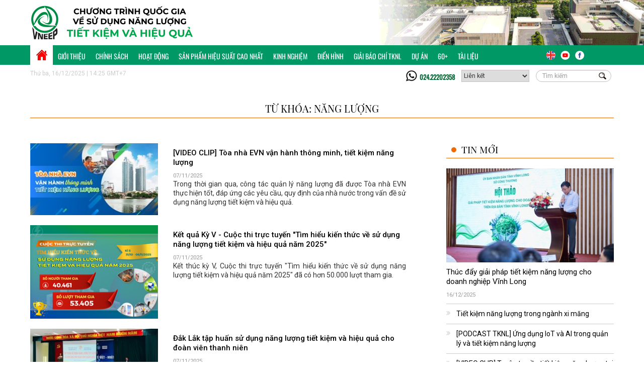

--- FILE ---
content_type: text/html; charset=utf-8
request_url: https://tietkiemnangluong.com.vn/News/Tag?keyword=n%C4%83ng+l%C6%B0%E1%BB%A3ng&page=5
body_size: 11969
content:
<!DOCTYPE HTML PUBLIC "-//W3C//DTD HTML 4.01//EN" "http://www.w3.org/TR/html4/strict.dtd">
<html>
<head>


        <title>T&#236;m kiếm từ kh&#243;a năng lượng |VNEEP - Chương tr&#236;nh quốc gia về sử dụng năng lượng tiết kiệm v&#224; hiệu quả </title>
        <meta content="T&#236;m kiếm từ kh&#243;a năng lượng |VNEEP - Chương tr&#236;nh quốc gia về sử dụng năng lượng tiết kiệm v&#224; hiệu quả" property="og:title" />
            <meta content="http://tietkiemnangluong.com.vn/News/Tag?keyword=năng+lượng&amp;page=5" property="og:url" />
    <meta name="viewport" content="width=device-width, initial-scale=1.0, maximum-scale=1.0, user-scalable=no" />
    <meta content="1800" http-equiv="REFRESH">
    <meta name="description" content="VNEEP - Chương tr&#236;nh quốc gia về sử dụng năng lượng tiết kiệm v&#224; hiệu quả" />
    <meta name="keywords" content="T&#236;m kiếm từ kh&#243;a năng lượng |tiet kiem nang luong,tiết kiệm nang lượng,nang luong,năng lượng,tiet kiem,tiết kiệm,dien nang,điện năng,vneep,cong thuong,c&#244;ng thương" />
    <meta name="news_keywords" content="T&#236;m kiếm từ kh&#243;a năng lượng |tiet kiem nang luong,tiết kiệm nang lượng,nang luong,năng lượng,tiet kiem,tiết kiệm,dien nang,điện năng,vneep,cong thuong,c&#244;ng thương" />

    <meta content="VNEEP - Chương tr&#236;nh quốc gia về sử dụng năng lượng tiết kiệm v&#224; hiệu quả" property="og:description" />

    <meta property="og:image">
    <meta name="author" content="VNEEP" />
    <meta name="google-site-verification" content="gGOjlV44OwKjKK1t-DasjCVvLJxYvmz2_ZXwbxQgYok" />
    <meta content="general" name="rating" />
    <meta content="tiet kiem nang luong" name="copyright" />
    <meta content="never" name="expires" />
    <meta content="global" name="distribution" />
    <meta content="DOCUMENT" name="RESOURCE-TYPE" />
    <meta content="tietkiemnangluong.com.vn" name="GENERATOR" />
    <link rel="publisher" href="https://www.facebook.com/vptknl2019/" />
    <link rel="author" href="https://www.facebook.com/vptknl2019/" />
    <meta property="article:publisher" content="https://www.facebook.com/vptknl2019/">
    <meta property="article:author" content="https://www.facebook.com/vptknl2019/">
    <meta content="vi-VN" itemprop="inLanguage" />
    <meta name="robots" content="index,follow" />
    <meta name="Googlebot" content="index,follow,noarchive" />
    <meta http-equiv="content-type" content="text/html;charset=UTF-8" />
    <link rel="shortcut icon" href="https://media02.tietkiemnangluong.com.vn//favicon.ico">

    <style>
        @font-face {
            font-family: 'roboto';
            src: url(/fonts/Roboto-Regular.ttf);
        }

        @font-face {
            font-family: 'playfairdisplay';
            src: url(/fonts/PlayfairDisplay-VariableFont_wght.ttf);
        }

        @font-face {
            font-family: 'merriweather';
            src: url(/fonts/Merriweather-Regular.ttf);
        }

        @font-face {
            font-family: 'oswald';
            src: url(/fonts/Oswald-VariableFont_wght.ttf);
        }
    </style>


    <link rel="stylesheet" href="https://media02.tietkiemnangluong.com.vn//Content/css/bootstrap.min.css">
    <link rel="stylesheet" href="https://media02.tietkiemnangluong.com.vn//Content/css/common.css">
    <link rel="stylesheet" href="https://media02.tietkiemnangluong.com.vn//Content/css/style.css?v=2601">
    <link rel="stylesheet" type="text/css" href="https://media02.tietkiemnangluong.com.vn//Content/css/animate.css">
    <link type="text/css" rel="stylesheet" href="https://media02.tietkiemnangluong.com.vn//Content/css/jquery.mmenu.all.css" />
    <link type="text/css" rel="stylesheet" href="https://media02.tietkiemnangluong.com.vn//Content/css/chantrang.css" />
    <link rel="preconnect" href="https://fonts.gstatic.com">
    <link href="https://fonts.googleapis.com/css2?family=Roboto:wght@300;400;500&display=swap" rel="stylesheet">
    <link href="https://media02.tietkiemnangluong.com.vn//Content/css/extend.css?v=2512" rel="stylesheet" type="text/css" />







</head>
<body onorientationchange="updateOrientation();">

    <!-- nav mobile --->
    <script src="/js/jquery.min.js"></script>
    <script src="/js/bootstrap.min.js"></script>
    <script type="text/javascript" src="/js/jquery.mmenu.min.all.js"></script>
    <script type="text/javascript">
        $(function () {
            $('div#menu').mmenu();
        });

    </script>
    <script src="/js/jquery.matchHeight.js" type="text/javascript"></script>
    <script type="text/javascript" src="/js/jquery.flexisel.js"></script>
    <script src="/js/script.js?v=2601" type="text/javascript"></script>

    <script>
        function updateOrientation() {
            window.location.reload();
        }
    </script>
    
    <link rel="stylesheet" href="https://cdnjs.cloudflare.com/ajax/libs/font-awesome/6.4.0/css/all.min.css">
    


<div class="header" id="header">

    <div class="header-conent01">
        <img src="https://media02.tietkiemnangluong.com.vn//Content/images/topbanner2024.gif" alt="Chương trình quốc gia về sử dụng năng lượng tiết kiệm và hiệu quả" class="pull-right bnr-img">
        <div class="bnr-content">
            <div class="container">
                <a href="/"><img src="https://media02.tietkiemnangluong.com.vn//Content/images/logo-top.png" alt="vneep" class="logo-top"></a>
            </div>
        </div>
    </div>
    <div class="nav_top">
        <div class="container">
            <div class="nav-top-content">
                <div class="ico-home" id="menu_home"><a href="/"><img src="https://media02.tietkiemnangluong.com.vn//Content/images/icon-home.png" alt="Trang chủ"></a></div>
                <nav class="nav-list">
                    <ul>
                            <li id="menu_1">
                                <a href="/gioi-thieu/c1/gioi-thieu">Giới thiệu</a>
                                
                            </li>
                            <li id="menu_4">
                                <a href="https://tietkiemnangluong.com.vn/tin-tuc/c4/chinh-sach">Ch&#237;nh s&#225;ch</a>
                                
                            </li>
                            <li id="menu_38">
                                <a href="https://tietkiemnangluong.com.vn/tin-tuc/c38/hoat-dong">Hoạt động</a>
                                
                            </li>
                            <li id="menu_64">
                                <a href="https://tietkiemnangluong.com.vn/top-runner">Sản phẩm Hiệu suất cao nhất</a>
                                
                            </li>
                            <li id="menu_6">
                                <a href="https://tietkiemnangluong.com.vn/tin-tuc/c6/kinh-nghiem">Kinh nghiệm</a>
                                <ul><li> <a href="https://tietkiemnangluong.com.vn/tin-tuc/c42/kinh-nghiem-trien-khai">Kinh nghiệm triển khai</a></li></ul>
                            </li>
                            <li id="menu_23">
                                <a href="https://tietkiemnangluong.com.vn/tin-tuc/c23/dien-hinh">Điển h&#236;nh </a>
                                
                            </li>
                            <li id="menu_65">
                                <a href="https://tietkiemnangluong.com.vn/tin-tuc/c65/giai-bao-chi-tknl">Giải b&#225;o ch&#237; TKNL</a>
                                
                            </li>
                            <li id="menu_54">
                                <a href="/gioi-thieu/c54/du-an">Dự &#225;n</a>
                                
                            </li>
                            <li id="menu_5">
                                <a href="https://tietkiemnangluong.com.vn/tin-tuc/c5/60-">60+</a>
                                
                            </li>
                            <li id="menu_12">
                                <a href="https://tietkiemnangluong.com.vn/tin-tuc/c12/tai-lieu">T&#224;i liệu</a>
                                <ul> <li><a  href="https://tietkiemnangluong.com.vn/tin-tuc/c35/an-pham-truyen-thong">Ấn phẩm truyền thông</a> </li>   <li><a  href="https://tietkiemnangluong.com.vn/tin-tuc/c36/tai-lieu-dao-tao">Tài liệu  đào tạo</a> </li>   <li><a  href="https://tietkiemnangluong.com.vn/tin-tuc/c40/so-tay">Sổ tay</a> </li>   <li><a  href="https://tietkiemnangluong.com.vn/tin-tuc/c37/san-pham-khac">Sản phẩm khác</a> </li>  <li> <a href="https://tietkiemnangluong.com.vn/tin-tuc/c44/mo-hinh-trien-khai-tknl">Mô hình triển khai TKNL</a></li></ul>
                            </li>
                    </ul>
                </nav>
                <div class="pull-right nav-right">
                    <ul>

                        <li><a href="http://vneec.gov.vn/"><img src="https://media02.tietkiemnangluong.com.vn//Content/images/icon-en.png"></a></li>
                        <li><a href="https://www.youtube.com/channel/UCFfXHgMRa5zwPhGltIv89LQ"><img src="https://media02.tietkiemnangluong.com.vn//Content/images/icon-youtube.png"></a></li>
                        <li><a href="https://www.facebook.com/vptknl2019/"><img src="https://media02.tietkiemnangluong.com.vn//Content/images/icon-face.png"></a></li>
                    </ul>
                </div>
            </div>
        </div>
    </div>

    <div class="header-mobile">
        <a href="#menu">
            <img src="https://media02.tietkiemnangluong.com.vn//Content/images/menu.svg" width="30" class="ico-menu">
        </a>
        <div class="header-mobile-content">
            <div class="header-mb-top">
                <a href="#menu" class="ico-close">
                    <img src="https://media02.tietkiemnangluong.com.vn//Content/images/close.svg" width="18">
                </a>
                <a href="/" class="logo-top-mb"><img src="https://media02.tietkiemnangluong.com.vn//Content/images/logo-top.png" alt=""></a>
            </div>
            <div class="nav-mb mt20">
                <div class="search-box w100">
                    <button class="search-icon" onclick="Msearch()"></button>
                    <input type="text" class="form-control" id="MtxtKeyword" onkeydown="javascript: return AnyInput_KeyDown(this, event);">
                </div>
                <ul class="nav-mb-list mt20">
                        <li>
                            <a href="/gioi-thieu/c1/gioi-thieu">Giới thiệu</a>
                            
                        </li>
                        <li>
                            <a href="https://tietkiemnangluong.com.vn/tin-tuc/c4/chinh-sach">Ch&#237;nh s&#225;ch</a>
                            
                        </li>
                        <li>
                            <a href="https://tietkiemnangluong.com.vn/tin-tuc/c38/hoat-dong">Hoạt động</a>
                            
                        </li>
                        <li>
                            <a href="https://tietkiemnangluong.com.vn/top-runner">Sản phẩm Hiệu suất cao nhất</a>
                            
                        </li>
                        <li>
                            <a href="https://tietkiemnangluong.com.vn/tin-tuc/c6/kinh-nghiem">Kinh nghiệm</a>
                            <ul><li> <a href="https://tietkiemnangluong.com.vn/tin-tuc/c42/kinh-nghiem-trien-khai">Kinh nghiệm triển khai</a></li></ul>
                        </li>
                        <li>
                            <a href="https://tietkiemnangluong.com.vn/tin-tuc/c23/dien-hinh">Điển h&#236;nh </a>
                            
                        </li>
                        <li>
                            <a href="https://tietkiemnangluong.com.vn/tin-tuc/c65/giai-bao-chi-tknl">Giải b&#225;o ch&#237; TKNL</a>
                            
                        </li>
                        <li>
                            <a href="/gioi-thieu/c54/du-an">Dự &#225;n</a>
                            
                        </li>
                        <li>
                            <a href="https://tietkiemnangluong.com.vn/tin-tuc/c5/60-">60+</a>
                            
                        </li>
                        <li>
                            <a href="https://tietkiemnangluong.com.vn/tin-tuc/c12/tai-lieu">T&#224;i liệu</a>
                            <ul> <li><a  href="https://tietkiemnangluong.com.vn/tin-tuc/c35/an-pham-truyen-thong">Ấn phẩm truyền thông</a> </li>   <li><a  href="https://tietkiemnangluong.com.vn/tin-tuc/c36/tai-lieu-dao-tao">Tài liệu  đào tạo</a> </li>   <li><a  href="https://tietkiemnangluong.com.vn/tin-tuc/c40/so-tay">Sổ tay</a> </li>   <li><a  href="https://tietkiemnangluong.com.vn/tin-tuc/c37/san-pham-khac">Sản phẩm khác</a> </li>  <li> <a href="https://tietkiemnangluong.com.vn/tin-tuc/c44/mo-hinh-trien-khai-tknl">Mô hình triển khai TKNL</a></li></ul>
                        </li>
                </ul>
            </div>
        </div>

    </div>

</div><!-- end header-->

<div class="container tool" id="pageTool">
    <p class="pull-left mt10">Thứ ba, 16/12/2025 | 14:25 GMT+7</p>
    <ul class="pull-right list-inline">
        <li class="hotline"><a href="tel:02422202358">024.22202358</a></li>
        <li class="lienket-area">
            <select name="lienket" id="" onchange="window.open(this.options[this.selectedIndex].value,'_blank');this.options[0].selected=true">
                <option>Liên kết</option>
                <option value="https://moit.gov.vn/">Bộ Công Thương</option>
                <option value="http://scp.gov.vn/">SXSH & SXTDBV</option>
                <option value="http://veeie.vn/">Dự án VEEIE</option>
                <option value="http://vecea.vn/">Hội KHCN sử dụng năng lượng TK&HQ VN</option>
            </select>
        </li>
        <li>
            <div class="search-box">
                <button class="search-icon" onclick="search()"></button>
                <input type="text" class="form-control" placeholder="Tìm kiếm" id="txtKeyword" onkeydown="javascript: return AnyInput_KeyDown(this, event);">
            </div>
        </li>
    </ul>
    <ul class="pull-right hidden-lg toolmobile">
        <li><a href="http://vneec.gov.vn/"><img src="https://media02.tietkiemnangluong.com.vn//Content/images/icon-en.png"></a></li>
        <li><a href="https://www.youtube.com/channel/UCFfXHgMRa5zwPhGltIv89LQ"><img src="https://media02.tietkiemnangluong.com.vn///Images/icon-youtube.png"></a></li>
        <li><a href="https://www.facebook.com/vptknl2019/"><img src="https://media02.tietkiemnangluong.com.vn//Images/icon-face.png"></a></li>
    </ul>
</div>
<script>
    function search() {
        var searchtext = $("#txtKeyword").val();
        window.location = "/News/Search?keyword=" + searchtext;

    }
    function AnyInput_KeyDown(sender, e) {
        if ((e.which && e.which == 13) || (e.keyCode && e.keyCode == 13)) {
            search();

            return false;
        }

        return true;
    }
    function Msearch() {
        var searchtext = $("#MtxtKeyword").val();
        window.location = "/News/Search?keyword=" + searchtext;

    }
    function MAnyInput_KeyDown(sender, e) {
        if ((e.which && e.which == 13) || (e.keyCode && e.keyCode == 13)) {
            Msearch();

            return false;
        }

        return true;
    }
</script>
<script>
    if ($('#header').width() < 766) {
        var distance = $('#header').offset().top;

        $(window).scroll(function () {

            if ($(window).scrollTop() >= distance) {
                $('#header').addClass("affix");

            } else {
                $('#nheader').removeClass("affix");
            }
        });
    }

</script>
<style>
    #menu_33 {
        display: none;
    }

    .toolmobile li {
        float: left;
        margin-left: 5px;
    }

    .affix {
        width: 100%;
        top: 0px;
        position: fixed;
        overflow: visible !important;
        z-index: 500;
        background-color: white;
    }
</style>
        <div class="danhgia-content01 container mt10">

        <div class="title-cm02 mt20">
            <a href="#">Từ khóa: năng lượng</a>
        </div>


    </div>
    <div class="border-bottom">
        <div class="mt30 cap1-content02 container">
            <div class="row row-40">
                <div class="col-md-8 col-sm-12 text-left">
                    
                    <div>

                            <ul class="mt20 viewmore-list">
                                <li>
                                    <a href="https://tietkiemnangluong.com.vn/tin-tuc/video/t43184/-video-clip-toa-nha-evn-van-hanh-thong-minh-tiet-kiem-nang-luong"><img src="https://media02.tietkiemnangluong.com.vn/Images/Upload/User/maianh/2025/11/8._toa_nha_evn.jpg?w=260&mode=crop"></a>
                                    <div>
                                        <a href="https://tietkiemnangluong.com.vn/tin-tuc/video/t43184/-video-clip-toa-nha-evn-van-hanh-thong-minh-tiet-kiem-nang-luong">[VIDEO CLIP] T&#242;a nh&#224; EVN vận h&#224;nh th&#244;ng minh, tiết kiệm năng lượng </a>
                                        <span class="newsdate mt10">07/11/2025</span>
                                    </div>
                                    <div class="hidden-xs">
                                        Trong thời gian qua, c&#244;ng t&#225;c quản l&#253; năng lượng đ&#227; được T&#242;a nh&#224; EVN thực hiện tốt, đ&#225;p ứng c&#225;c y&#234;u cầu, quy định của nh&#224; nước trong vấn đề sử dụng năng lượng tiết kiệm v&#224; hiệu quả.
                                    </div>
                                </li>
                                <li>
                                    <a href="https://tietkiemnangluong.com.vn/tin-tuc/cuoc-thi/t43183/ket-qua-ky-v--cuoc-thi-truc-tuyen-tim-hieu-kien-thuc-ve-su-dung-nang-luong-tiet-kiem-va-hieu-qua-nam-2025-"><img src="https://media02.tietkiemnangluong.com.vn/Images/Upload/User/toquyen/2025/11/ban_sao_cua_thiet_ke_khong_ten.png?w=260&mode=crop"></a>
                                    <div>
                                        <a href="https://tietkiemnangluong.com.vn/tin-tuc/cuoc-thi/t43183/ket-qua-ky-v--cuoc-thi-truc-tuyen-tim-hieu-kien-thuc-ve-su-dung-nang-luong-tiet-kiem-va-hieu-qua-nam-2025-">Kết quả Kỳ V - Cuộc thi trực tuyến &quot;T&#236;m hiểu kiến thức về sử dụng năng lượng tiết kiệm v&#224; hiệu quả năm 2025&quot;</a>
                                        <span class="newsdate mt10">07/11/2025</span>
                                    </div>
                                    <div class="hidden-xs">
                                        Kết th&#250;c kỳ V, Cuộc thi trực tuyến &quot;T&#236;m hiểu kiến thức về sử dụng năng lượng tiết kiệm v&#224; hiệu quả năm 2025&quot; đ&#227; c&#243; hơn 50.000 lượt tham gia.
                                    </div>
                                </li>
                                <li>
                                    <a href="https://tietkiemnangluong.com.vn/tin-tuc/hoat-dong/t43174/dak-lak-tap-huan-su-dung-nang-luong-tiet-kiem-va-hieu-qua-cho-doan-vien-thanh-nien"><img src="https://media02.tietkiemnangluong.com.vn/Images/Upload/User/maianh/2025/11/tap_huan.jpeg?w=260&mode=crop"></a>
                                    <div>
                                        <a href="https://tietkiemnangluong.com.vn/tin-tuc/hoat-dong/t43174/dak-lak-tap-huan-su-dung-nang-luong-tiet-kiem-va-hieu-qua-cho-doan-vien-thanh-nien">Đắk Lắk tập huấn sử dụng năng lượng tiết kiệm v&#224; hiệu quả cho đo&#224;n vi&#234;n thanh ni&#234;n</a>
                                        <span class="newsdate mt10">07/11/2025</span>
                                    </div>
                                    <div class="hidden-xs">
                                        Vừa qua, Sở C&#244;ng Thương Đắk Lắk tổ chức Hội nghị Tập huấn sử dụng năng lượng tiết kiệm v&#224; hiệu quả cho hơn 300 đo&#224;n vi&#234;n thanh ni&#234;n.
                                    </div>
                                </li>
                                <li>
                                    <a href="https://tietkiemnangluong.com.vn/tin-tuc/khoa-hoc-cong-nghe/t42974/phat-trien-xi-mang-moi-tiet-kiem-nang-luong"><img src="https://media02.tietkiemnangluong.com.vn/Images/Upload/User/ngocanh/2025/8/2a2e77114a_bugi4.png?w=260&mode=crop"></a>
                                    <div>
                                        <a href="https://tietkiemnangluong.com.vn/tin-tuc/khoa-hoc-cong-nghe/t42974/phat-trien-xi-mang-moi-tiet-kiem-nang-luong">Ph&#225;t triển xi măng mới tiết kiệm năng lượng</a>
                                        <span class="newsdate mt10">07/11/2025</span>
                                    </div>
                                    <div class="hidden-xs">
                                        C&#225;c nh&#224; khoa học Trung Quốc v&#224; Hoa Kỳ đ&#227; nghi&#234;n cứu một loại xi măng mới, kh&#244;ng giống như b&#234; t&#244;ng v&#224; xi măng truyền thống, c&#243; khả năng giảm sự t&#237;ch tụ nhiệt trong c&#225;c t&#242;a nh&#224; v&#224; hạ thấp nhiệt độ b&#234;n trong một c&#225;ch hiệu quả.
                                    </div>
                                </li>
                                <li>
                                    <a href="https://tietkiemnangluong.com.vn/tin-tuc/hoat-dong/t43176/tuyen-truyen-su-dung-nang-luong-tiet-kiem-va-hieu-qua-cho-hon-1800-hoc-sinh"><img src="https://media02.tietkiemnangluong.com.vn/Images/Upload/User/Maianh/2025/11/hocj_sinh.jpg?w=260&mode=crop"></a>
                                    <div>
                                        <a href="https://tietkiemnangluong.com.vn/tin-tuc/hoat-dong/t43176/tuyen-truyen-su-dung-nang-luong-tiet-kiem-va-hieu-qua-cho-hon-1800-hoc-sinh">Tuy&#234;n truyền sử dụng năng lượng tiết kiệm v&#224; hiệu quả cho hơn 1800 học sinh </a>
                                        <span class="newsdate mt10">07/11/2025</span>
                                    </div>
                                    <div class="hidden-xs">
                                        Chiều ng&#224;y 06/11/2025, Cục Đổi mới s&#225;ng tạo, Chuyển đổi xanh v&#224; Khuyến c&#244;ng (Bộ C&#244;ng Thương) đ&#227; tổ chức chương tr&#236;nh tuy&#234;n truyền “Học sinh với kiến thức sử dụng năng lượng an to&#224;n, tiết kiệm v&#224; hiệu quả” cho hơn 1800 học sinh Trường Tiểu học Mỹ Đ&#236;nh 1 (H&#224; Nội).
                                    </div>
                                </li>
                                <li>
                                    <a href="https://tietkiemnangluong.com.vn/tin-tuc/hoat-dong/t43168/ha-noi-di-dau-trong-su-dung-nang-luong-tiet-kiem-va-hieu-qua"><img src="https://media02.tietkiemnangluong.com.vn/Images/Upload/User/maianh/2025/10/trung_bay.jpg?w=260&mode=crop"></a>
                                    <div>
                                        <a href="https://tietkiemnangluong.com.vn/tin-tuc/hoat-dong/t43168/ha-noi-di-dau-trong-su-dung-nang-luong-tiet-kiem-va-hieu-qua">H&#224; Nội đi đầu trong sử dụng năng lượng tiết kiệm v&#224; hiệu quả</a>
                                        <span class="newsdate mt10">06/11/2025</span>
                                    </div>
                                    <div class="hidden-xs">
                                        Với c&#225;ch l&#224;m b&#224;i bản, đồng bộ v&#224; sự hưởng ứng t&#237;ch cực của to&#224;n x&#227; hội, H&#224; Nội đ&#227; trở th&#224;nh điểm s&#225;ng của cả nước trong thực hiện Chương tr&#236;nh quốc gia về sử dụng năng lượng tiết kiệm v&#224; hiệu quả giai đoạn 2021-2025.&#160;
                                    </div>
                                </li>
                                <li>
                                    <a href="https://tietkiemnangluong.com.vn/tin-tuc/dien-hinh/t43133/habeco-nang-cao-hieu-qua-nang-luong-trong-san-xuat-bia"><img src="https://media02.tietkiemnangluong.com.vn/Images/Upload/User/halinh/2025/10/habeco-id-nha-may-10-2025-2-_1_.jpg?w=260&mode=crop"></a>
                                    <div>
                                        <a href="https://tietkiemnangluong.com.vn/tin-tuc/dien-hinh/t43133/habeco-nang-cao-hieu-qua-nang-luong-trong-san-xuat-bia">HABECO n&#226;ng cao hiệu quả năng lượng trong sản xuất bia</a>
                                        <span class="newsdate mt10">06/11/2025</span>
                                    </div>
                                    <div class="hidden-xs">
                                        Với định hướng ph&#225;t triển bền vững, C&#244;ng ty Cổ phần Đầu tư Ph&#225;t triển C&#244;ng nghệ Bia – Rượu – Nước giải kh&#225;t H&#224; Nội (HABECO-ID) đ&#227; triển khai nhiều giải ph&#225;p tiết kiệm năng lượng, n&#226;ng cao hiệu suất vận h&#224;nh v&#224; giảm ph&#225;t thải.
                                    </div>
                                </li>
                                <li>
                                    <a href="https://tietkiemnangluong.com.vn/tin-tuc/khoa-hoc-cong-nghe/t43177/gel-thong-minh-giup-giam-tieu-thu-nang-luong-trong-cac-toa-nha"><img src="https://media02.tietkiemnangluong.com.vn/Images/Upload/User/ngocanh/2025/11/125044339.png?w=260&mode=crop"></a>
                                    <div>
                                        <a href="https://tietkiemnangluong.com.vn/tin-tuc/khoa-hoc-cong-nghe/t43177/gel-thong-minh-giup-giam-tieu-thu-nang-luong-trong-cac-toa-nha">Gel th&#244;ng minh gi&#250;p giảm ti&#234;u thụ năng lượng trong c&#225;c t&#242;a nh&#224;</a>
                                        <span class="newsdate mt10">06/11/2025</span>
                                    </div>
                                    <div class="hidden-xs">
                                        Vật liệu đa chức năng n&#224;y đ&#225;p ứng c&#225;c mục ti&#234;u ph&#225;t triển năng lượng bền vững của Ấn Độ bằng c&#225;ch giảm nhu cầu l&#224;m m&#225;t v&#224; cung cấp giải ph&#225;p năng lượng xanh, đồng thời đơn giản h&#243;a c&#244;ng nghệ để dễ d&#224;ng triển khai với chi ph&#237; hợp l&#253;.
                                    </div>
                                </li>
                                <li>
                                    <a href="https://tietkiemnangluong.com.vn/tin-tuc/podcast/t43178/-podcast-tknl-tiet-kiem-nang-luong--chia-khoa-chuyen-doi-xanh-trong-cong-nghiep"><img src="https://media02.tietkiemnangluong.com.vn/Images/Upload/User/ngocanh/2025/11/podcast_33.png?w=260&mode=crop"></a>
                                    <div>
                                        <a href="https://tietkiemnangluong.com.vn/tin-tuc/podcast/t43178/-podcast-tknl-tiet-kiem-nang-luong--chia-khoa-chuyen-doi-xanh-trong-cong-nghiep">[PODCAST TKNL] Tiết kiệm năng lượng - Ch&#236;a kh&#243;a chuyển đổi xanh trong c&#244;ng nghiệp</a>
                                        <span class="newsdate mt10">06/11/2025</span>
                                    </div>
                                    <div class="hidden-xs">
                                        Trong tập podcast n&#224;y, ch&#250;ng t&#244;i sẽ điểm qua những tin tức nổi bật sau đ&#226;y: Tiết kiệm năng lượng - Ch&#236;a kh&#243;a chuyển đổi xanh trong c&#244;ng nghiệp; H&#224;n Quốc th&#250;c đẩy hiệu quả năng lượng, ph&#225;t triển bền vững; Triển khai hiệu quả Luật Sử dụng năng lượng tiết kiệm v&#224; hiệu quả.
                                    </div>
                                </li>
                                <li>
                                    <a href="https://tietkiemnangluong.com.vn/tin-tuc/video/t43182/toa-dam-vtv-hieu-qua-nang-luong-trong-xay-dung"><img src="https://media02.tietkiemnangluong.com.vn/Images/Upload/User/maianh/2025/11/vlcsnap-2025-11-06-09h14m47s925.png?w=260&mode=crop"></a>
                                    <div>
                                        <a href="https://tietkiemnangluong.com.vn/tin-tuc/video/t43182/toa-dam-vtv-hieu-qua-nang-luong-trong-xay-dung">TỌA Đ&#192;M VTV: Hiệu quả năng lượng trong x&#226;y dựng </a>
                                        <span class="newsdate mt10">06/11/2025</span>
                                    </div>
                                    <div class="hidden-xs">
                                        Ng&#224;nh x&#226;y dựng đang được kỳ vọng sẽ c&#243; những bước chuyển t&#237;ch cực - từ kh&#226;u thiết kế, lựa chọn vật liệu đến ứng dụng c&#244;ng nghệ vận h&#224;nh - nhằm g&#243;p phần n&#226;ng cao hiệu quả sử dụng năng lượng v&#224; th&#250;c đẩy c&#244;ng tr&#236;nh xanh.
                                    </div>
                                </li>
                                <li>
                                    <a href="https://tietkiemnangluong.com.vn/tin-tuc/video/t43181/gian-hang-xanh-tieu-dung-dung-cach--tiet-kiem-dien-nang"><img src="https://media02.tietkiemnangluong.com.vn/Images/Upload/User/maianh/2025/11/gian_hang.PNG?w=260&mode=crop"></a>
                                    <div>
                                        <a href="https://tietkiemnangluong.com.vn/tin-tuc/video/t43181/gian-hang-xanh-tieu-dung-dung-cach--tiet-kiem-dien-nang">Gian h&#224;ng Xanh: Ti&#234;u d&#249;ng đ&#250;ng c&#225;ch - Tiết kiệm điện năng</a>
                                        <span class="newsdate mt10">05/11/2025</span>
                                    </div>
                                    <div class="hidden-xs">
                                        Cục Đổi mới s&#225;ng tạo, Chuyển đổi xanh v&#224; Khuyến c&#244;ng - Bộ C&#244;ng Thương tổ chức Chương tr&#236;nh “Gian h&#224;ng Xanh: Ti&#234;u d&#249;ng đ&#250;ng c&#225;ch - Tiết kiệm điện năng”. Chương tr&#236;nh nhằm n&#226;ng cao nhận thức cộng đồng về sử dụng năng lượng tiết kiệm v&#224; hiệu quả, th&#250;c đẩy th&#243;i quen ti&#234;u d&#249;ng xanh trong x&#227; hội.
                                    </div>
                                </li>
                                <li>
                                    <a href="https://tietkiemnangluong.com.vn/tin-tuc/hop-tac-quoc-te/t43179/xay-dung-chien-luoc-kinh-doanh-va-marketing-cho-cac-cong-ty-cung-cap-giai-phap-va-thiet-bi-tiet-kiem-nang-luong"><img src="https://media02.tietkiemnangluong.com.vn/Images/Upload/User/maianh/2025/11/eesphn4.jpg?w=260&mode=crop"></a>
                                    <div>
                                        <a href="https://tietkiemnangluong.com.vn/tin-tuc/hop-tac-quoc-te/t43179/xay-dung-chien-luoc-kinh-doanh-va-marketing-cho-cac-cong-ty-cung-cap-giai-phap-va-thiet-bi-tiet-kiem-nang-luong">X&#226;y dựng chiến lược kinh doanh v&#224; marketing cho c&#225;c c&#244;ng ty cung cấp giải ph&#225;p v&#224; thiết bị tiết kiệm năng lượng</a>
                                        <span class="newsdate mt10">05/11/2025</span>
                                    </div>
                                    <div class="hidden-xs">
                                        Ng&#224;y 3 th&#225;ng 11 năm 2025, tại th&#224;nh phố H&#224; Nội, chương tr&#236;nh đ&#224;o tạo “X&#226;y dựng chiến lược kinh doanh v&#224; marketing cho c&#225;c c&#244;ng ty cung cấp giải ph&#225;p v&#224; thiết bị sử dụng năng lượng tiết kiệm v&#224; hiệu quả” trong khu&#244;n khổ Dự &#225;n “Th&#250;c đẩy tiết kiệm năng lượng trong c&#225;c ng&#224;nh c&#244;ng nghiệp Việt Nam” (VSUEE) đ&#227; được tổ chức.
                                    </div>
                                </li>
                                <li>
                                    <a href="https://tietkiemnangluong.com.vn/tin-tuc/khoa-hoc-cong-nghe/t43189/ung-dung-giai-phap-xanh-va-tiet-kiem-nang-luong-trong-nganh-khach-san"><img src="https://media02.tietkiemnangluong.com.vn/Images/Upload/User/maianh/2025/11/toa_dam_1.png?w=260&mode=crop"></a>
                                    <div>
                                        <a href="https://tietkiemnangluong.com.vn/tin-tuc/khoa-hoc-cong-nghe/t43189/ung-dung-giai-phap-xanh-va-tiet-kiem-nang-luong-trong-nganh-khach-san">Ứng dụng giải ph&#225;p xanh v&#224; tiết kiệm năng lượng trong ng&#224;nh kh&#225;ch sạn </a>
                                        <span class="newsdate mt10">05/11/2025</span>
                                    </div>
                                    <div class="hidden-xs">
                                        Trong khu&#244;n khổ Triển l&#227;m Quốc tế Green Leadership - Net Zero Future 2025, Hội Khoa học kỹ thuật Lạnh v&#224; Điều h&#242;a kh&#244;ng kh&#237; Việt Nam phối hợp c&#249;ng Gree Việt Nam tổ chức Hội thảo &quot;Ứng dụng giải ph&#225;p xanh v&#224; tiết kiệm năng lượng trong ng&#224;nh kh&#225;ch sạn.
                                    </div>
                                </li>
                                <li>
                                    <a href="https://tietkiemnangluong.com.vn/tin-tuc/e-magazine/t42780/-emagazine-tiet-kiem-nang-luong--chia-khoa-ben-vung-cho-nganh-giay"><img src="https://media02.tietkiemnangluong.com.vn/Images/Upload/User/maianh/2025/6/anh_web_vneep.png?w=260&mode=crop"></a>
                                    <div>
                                        <a href="https://tietkiemnangluong.com.vn/tin-tuc/e-magazine/t42780/-emagazine-tiet-kiem-nang-luong--chia-khoa-ben-vung-cho-nganh-giay">[EMAGAZINE] Tiết kiệm năng lượng - Ch&#236;a kh&#243;a bền vững cho ng&#224;nh giấy </a>
                                        <span class="newsdate mt10">04/11/2025</span>
                                    </div>
                                    <div class="hidden-xs">
                                        Tiết kiệm năng lượng kh&#244;ng chỉ gi&#250;p ng&#224;nh giấy giảm chi ph&#237; sản xuất m&#224; c&#242;n l&#224; ch&#236;a kh&#243;a để doanh nghiệp ph&#225;t triển bền vững trong bối cảnh hiện nay.                                                                                 
                                    </div>
                                </li>
                                <li>
                                    <a href="https://tietkiemnangluong.com.vn/tin-tuc/video/t43165/-video-clip-trung-tam-du-lieu-hoa-lac-3-ung-dung-cong-nghe-4-0-tiet-kiem-nang-luong"><img src="https://media02.tietkiemnangluong.com.vn/Images/Upload/User/maianh/2025/10/22._hoa_lac.jpg?w=260&mode=crop"></a>
                                    <div>
                                        <a href="https://tietkiemnangluong.com.vn/tin-tuc/video/t43165/-video-clip-trung-tam-du-lieu-hoa-lac-3-ung-dung-cong-nghe-4-0-tiet-kiem-nang-luong">[VIDEO CLIP] Trung t&#226;m dữ liệu H&#242;a Lạc 3 ứng dụng c&#244;ng nghệ 4.0 tiết kiệm năng lượng </a>
                                        <span class="newsdate mt10">04/11/2025</span>
                                    </div>
                                    <div class="hidden-xs">
                                        Với những nỗ lực kh&#244;ng ngừng trong c&#244;ng cuộc chuyển đổi xanh, sử dụng tiết kiệm v&#224; hiệu quả năng lượng, Trung t&#226;m Dữ liệu H&#242;a Lạc 3 đ&#227; gi&#224;nh giải nhất hạng mục Giải thưởng Hiệu quả năng lượng trong c&#244;ng tr&#236;nh x&#226;y dựng năm 2024 do Bộ C&#244;ng Thương v&#224; Hội Khoa học v&#224; C&#244;ng nghệ sử dụng năng lượng tiết kiệm v&#224; hiệu quả Việt Nam phối hợp tổ chức.
                                    </div>
                                </li>
                                <li>
                                    <a href="https://tietkiemnangluong.com.vn/tin-tuc/dien-hinh/t43173/doanh-nghiep-nganh-thep-tiet-kiem-nang-luong-tang-cuong-canh-tranh"><img src="https://media02.tietkiemnangluong.com.vn/Images/Upload/User/ngocanh/2025/11/s46576-1636156745159.png?w=260&mode=crop"></a>
                                    <div>
                                        <a href="https://tietkiemnangluong.com.vn/tin-tuc/dien-hinh/t43173/doanh-nghiep-nganh-thep-tiet-kiem-nang-luong-tang-cuong-canh-tranh">Doanh nghiệp ng&#224;nh th&#233;p tiết kiệm năng lượng, tăng cường cạnh tranh</a>
                                        <span class="newsdate mt10">04/11/2025</span>
                                    </div>
                                    <div class="hidden-xs">
                                        Sản xuất th&#233;p l&#224; một trong những ng&#224;nh c&#244;ng nghiệp trọng điểm, đồng thời cũng l&#224; ng&#224;nh ti&#234;u thụ năng lượng lớn tại Việt Nam. Việc sử dụng năng lượng hiệu quả đang trở th&#224;nh yếu tố quan trọng gi&#250;p doanh nghiệp th&#233;p n&#226;ng cao năng lực cạnh tranh, giảm chi ph&#237; sản xuất v&#224; hướng tới ph&#225;t triển bền vững.
                                    </div>
                                </li>
                                <li>
                                    <a href="https://tietkiemnangluong.com.vn/tin-tuc/video/t42884/chuyen-gia-chia-se--so-5-phat-trien-nguon-nhan-luc-cho-tiet-kiem-nang-luong"><img src="https://media02.tietkiemnangluong.com.vn/Images/Upload/User/phuongloan/2025/7/863cf0d0-37ab-4bc5-8e54-923cfc945f89.jpg?w=260&mode=crop"></a>
                                    <div>
                                        <a href="https://tietkiemnangluong.com.vn/tin-tuc/video/t42884/chuyen-gia-chia-se--so-5-phat-trien-nguon-nhan-luc-cho-tiet-kiem-nang-luong">CHUY&#202;N GIA CHIA SẺ - SỐ 5: Ph&#225;t triển nguồn nh&#226;n lực cho tiết kiệm năng lượng</a>
                                        <span class="newsdate mt10">03/11/2025</span>
                                    </div>
                                    <div class="hidden-xs">
                                        Ph&#225;t triển nguồn nh&#226;n lực trong lĩnh vực quản l&#253; năng lượng n&#243;i chung v&#224; nguồn nh&#226;n lực khi triển khai hoạt động sử dụng năng lượng tiết kiệm v&#224; hiệu quả l&#224; y&#234;u cầu cần thiết trong giai đoạn hiện nay. Để c&#249;ng b&#224;n luận về vấn đề n&#224;y, h&#244;m nay, ch&#250;ng t&#244;i đ&#227; mời đến chương tr&#236;nh &#244;ng M&#227; Khai Hiền, Gi&#225;m đốc Trung t&#226;m Nghi&#234;n cứu v&#224; Ph&#225;t triển về Tiết kiệm Năng lượng (ENERTEAM).
                                    </div>
                                </li>
                                <li>
                                    <a href="https://tietkiemnangluong.com.vn/tin-tuc/video/t43172/chuong-trinh-tiet-kiem-nang-luong--so-44"><img src="https://media02.tietkiemnangluong.com.vn/Images/Upload/User/maianh/2025/11/tiet_kiem_nang_luong_so_(1).jpg?w=260&mode=crop"></a>
                                    <div>
                                        <a href="https://tietkiemnangluong.com.vn/tin-tuc/video/t43172/chuong-trinh-tiet-kiem-nang-luong--so-44">Chương tr&#236;nh Tiết kiệm năng lượng - Số 44</a>
                                        <span class="newsdate mt10">03/11/2025</span>
                                    </div>
                                    <div class="hidden-xs">
                                        Chương tr&#236;nh sẽ c&#243; những nội dung ch&#237;nh sau đ&#226;y: Ph&#225;t triển bền vững v&#224; Chuyển đổi xanh trong sản xuất c&#244;ng nghiệp; Tuy&#234;n truyền kỹ năng sử dụng năng lượng an to&#224;n, tiết kiệm v&#224; hiệu quả cho học sinh; Hiệu ứng t&#237;ch cực từ Gian h&#224;ng xanh: Ti&#234;u d&#249;ng đ&#250;ng c&#225;ch - tiết kiệm điện năng; Tiềm năng tiết kiệm điện trong gia đ&#236;nh.
                                    </div>
                                </li>
                                <li>
                                    <a href="https://tietkiemnangluong.com.vn/tin-tuc/pho-bien-kien-thuc/t43166/han-quoc-thuc-day-hieu-qua-nang-luong-phat-trien-ben-vung"><img src="https://media02.tietkiemnangluong.com.vn/Images/Upload/User/halinh/2025/10/anh_mt.jpg?w=260&mode=crop"></a>
                                    <div>
                                        <a href="https://tietkiemnangluong.com.vn/tin-tuc/pho-bien-kien-thuc/t43166/han-quoc-thuc-day-hieu-qua-nang-luong-phat-trien-ben-vung">H&#224;n Quốc th&#250;c đẩy hiệu quả năng lượng, ph&#225;t triển bền vững</a>
                                        <span class="newsdate mt10">03/11/2025</span>
                                    </div>
                                    <div class="hidden-xs">
                                        Trong bối cảnh to&#224;n cầu đang nỗ lực thực hiện mục ti&#234;u giảm ph&#225;t thải v&#224; tăng trưởng xanh, H&#224;n Quốc nổi l&#234;n như một trong những quốc gia đi đầu trong việc kết hợp ch&#237;nh s&#225;ch, c&#244;ng nghệ v&#224; m&#244; h&#236;nh quản l&#253; năng lượng hiện đại. 
                                    </div>
                                </li>
                                <li>
                                    <a href="https://tietkiemnangluong.com.vn/tin-tuc/hoat-dong/t43171/khoa-dao-tao-nguoi-quan-ly-nang-luong--khu-vuc-mien-trung"><img src="https://media02.tietkiemnangluong.com.vn/Images/Upload/User/quantri/2025/10/khoa_ktv9882.jpg?w=260&mode=crop"></a>
                                    <div>
                                        <a href="https://tietkiemnangluong.com.vn/tin-tuc/hoat-dong/t43171/khoa-dao-tao-nguoi-quan-ly-nang-luong--khu-vuc-mien-trung">Kho&#225; đ&#224;o tạo &quot;Người quản l&#253; năng lượng&quot; - Khu vực miền Trung</a>
                                        <span class="newsdate mt10">03/11/2025</span>
                                    </div>
                                    <div class="hidden-xs">
                                        Cục Đổi mới s&#225;ng tạo, Chuyển đổi xanh v&#224; Khuyến c&#244;ng – Bộ C&#244;ng Thương phối hợp với C&#244;ng ty Cổ phần Giải ph&#225;p C&#244;ng nghệ Việt Nam (VETS) tổ chức Kh&#243;a đ&#224;o tạo miễn ph&#237; “Người Quản l&#253; năng lượng” d&#224;nh cho c&#225;c cơ sở sử dụng năng lượng khu vực miền Trung. 
                                    </div>
                                </li>
                            </ul>


                        <div class="paging mt50 text-center">

                            <ul>
    <li><a href="/News/Tag?keyword=n%c4%83ng+l%c6%b0%e1%bb%a3ng&amp;page=4" >< </a> </li> 
    <li><a href="/News/Tag?keyword=n%c4%83ng+l%c6%b0%e1%bb%a3ng&amp;page=4" >4</a> </li>
    <li class="active"><a class="fix" href="#">5</a></li>
    <li><a href="/News/Tag?keyword=n%c4%83ng+l%c6%b0%e1%bb%a3ng&amp;page=6" >6</a> </li>
    <li><a href="/News/Tag?keyword=n%c4%83ng+l%c6%b0%e1%bb%a3ng&amp;page=7" >7</a> </li>
    <li><a href="/News/Tag?keyword=n%c4%83ng+l%c6%b0%e1%bb%a3ng&amp;page=6" >> </a></li>
    <div class="clear"></div>

                            </ul>

                        </div>
                        <div class="clear padtop10"></div>

                    </div>

                </div>
                <div class="col-md-4 col-sm-12">

                    
        <div class="sidebar-newsnew mt20">
            <div class="title-cm01">
                <a href="#">Tin mới</a>
            </div>
                <div class="newsbox-cm02 mt20">
                    <a href="https://tietkiemnangluong.com.vn/tin-tuc/hoat-dong/t43255/thuc-day-giai-phap-tiet-kiem-nang-luong-cho-doanh-nghiep-vinh-long"><img src="https://media02.tietkiemnangluong.com.vn/Images/Upload/User/maianh/2025/12/photo-1-17644052321351984564186.jpg?w=367&h=206&mode=crop"></a>
                    <div>
                        <a href="https://tietkiemnangluong.com.vn/tin-tuc/hoat-dong/t43255/thuc-day-giai-phap-tiet-kiem-nang-luong-cho-doanh-nghiep-vinh-long" class="mt10">Th&#250;c đẩy giải ph&#225;p tiết kiệm năng lượng cho doanh nghiệp Vĩnh Long</a>
                        <span class="newsdate mt10">16/12/2025</span>
                    </div>
                </div>
            <div class="sidebar-newsnew-list">
                <ul class="newslist list-border mt10">
                        <li>
                            <a href="https://tietkiemnangluong.com.vn/tin-tuc/video/t43262/tiet-kiem-nang-luong-trong-nganh-xi-mang">Tiết kiệm năng lượng trong ng&#224;nh xi măng</a>
                            
                        </li>
                        <li>
                            <a href="https://tietkiemnangluong.com.vn/tin-tuc/podcast/t43269/-podcast-tknl-ung-dung-iot-va-ai-trong-quan-ly-va-tiet-kiem-nang-luong">[PODCAST TKNL] Ứng dụng IoT v&#224; AI trong quản l&#253; v&#224; tiết kiệm năng lượng</a>
                            
                        </li>
                        <li>
                            <a href="https://tietkiemnangluong.com.vn/tin-tuc/video/t43278/-video-clip-tuyen-truyen-tiet-kiem-nang-luong-tai-truong-hoc">[VIDEO CLIP] Tuy&#234;n truyền tiết kiệm năng lượng tại trường học</a>
                            
                        </li>
                        <li>
                            <a href="https://tietkiemnangluong.com.vn/tin-tuc/video/t43275/-tap-8-chung-minh-la-tom--tep--tit--nau-com-the-nao-cho-dung-">[Tập 8] Ch&#250;ng m&#236;nh l&#224; T&#244;m - T&#233;p - T&#237;t:  Nấu cơm thế n&#224;o cho đ&#250;ng?</a>
                            
                        </li>
                        <li>
                            <a href="https://tietkiemnangluong.com.vn/tin-tuc/video/t43277/chuong-trinh-tiet-kiem-nang-luong--so-50">Chương tr&#236;nh Tiết kiệm năng lượng - Số 50</a>
                            
                        </li>
                </ul>

            </div>
        </div>

        <div class="sidebar-danhgia">
            <div class="title-cm01">
                <a href="/tieu-diem.html">TI&#202;U ĐIỂM</a>
            </div>
            <div class="newsbig mt10 danhgia-content">
                    <a href="https://tietkiemnangluong.com.vn/tin-tuc/hoat-dong/t43212/bo-cong-thuong-ra-mat-cong-dong-hieu-qua-nang-luong-viet-nam" class="mt10 ">
                        <img src="https://media02.tietkiemnangluong.com.vn/Images/Upload/User/quantri/2025/11/anh_dung.jpg?w=367&h=206&mode=crop">
                        
                    </a>
                    <h2 class="mt10"><a href="https://tietkiemnangluong.com.vn/tin-tuc/hoat-dong/t43212/bo-cong-thuong-ra-mat-cong-dong-hieu-qua-nang-luong-viet-nam">Bộ C&#244;ng Thương ra mắt Cộng đồng Hiệu quả năng lượng Việt Nam</a></h2>
            </div>
            <ul class="danhgia-list mt20">
                    <li>
                        <a href="https://tietkiemnangluong.com.vn/tin-tuc/hoat-dong/t43109/phat-dong-cuoc-thi-tim-hieu-phap-luat-ve-su-dung-nang-luong-tiet-kiem-va-hieu-qua">
                            <img src="https://media02.tietkiemnangluong.com.vn/Images/Upload/User/Maianh/2025/10/chi_lam_giang.jpg?w=367&h=206&mode=crop">
                            <span>Ph&#225;t động cuộc thi T&#236;m hiểu ph&#225;p luật về sử dụng năng lượng tiết kiệm v&#224; hiệu quả</span>
                        </a>
                    </li>
                    <li>
                        <a href="https://tietkiemnangluong.com.vn/tin-tuc/chinh-sach/t42889/ke-hoach-trien-khai-thi-hanh-luat-sua-doi-bo-sung-mot-so-dieu-cua-luat-su-dung-nang-luong-tiet-kiem-va-hieu-qua">
                            <img src="https://media02.tietkiemnangluong.com.vn/Images/Upload/User/quantri/2025/7/lay_y_kien.jpg?w=367&h=206&mode=crop">
                            <span>Kế hoạch triển khai thi h&#224;nh Luật sửa đổi, bổ sung một số điều của Luật Sử dụng năng lượng tiết kiệm v&#224; hiệu quả</span>
                        </a>
                    </li>
                    <li>
                        <a href="https://tietkiemnangluong.com.vn/tin-tuc/chinh-sach/t42852/nganh-cong-thuong-day-manh-su-dung-hieu-qua-nang-luong-chuyen-doi-xanh-trong-nhiem-ky-2025-2030">
                            <img src="https://media02.tietkiemnangluong.com.vn/Images/Upload/User/quantri/2025/7/dh1.jpg?w=367&h=206&mode=crop">
                            <span>Ng&#224;nh C&#244;ng Thương đẩy mạnh sử dụng hiệu quả năng lượng, chuyển đổi xanh trong nhiệm kỳ 2025-2030</span>
                        </a>
                    </li>
            </ul>
            <a href="/tieu-diem.html" class="btn-viewmore">Xem thêm <span>+</span></a>
        </div>

    <div class="sidebar-bnr bnr-slider mt20">
        <ul class="link-list">
                <li>
            <a rel="nofollow" target="_blank"><img src="https://media.tietkiemnangluong.com.vn/Images/Upload//User/admin/2021/5/17/bnr-qc02.jpg" alt="MOIT"></a>

<style>
    .link-list li {
        margin-bottom: 20px;
    }
</style></li>
                <li>
        <div id="myCarousel02" class="carousel slide" data-ride="carousel">
            <ol class="carousel-indicators">
                    <li data-target="#myCarousel02" data-slide-to="0" class=" active"></li>
                    <li data-target="#myCarousel02" data-slide-to="1" class=""></li>
                    <li data-target="#myCarousel02" data-slide-to="2" class=""></li>
            </ol>
            <!-- Wrapper for slides -->
            <div class="carousel-inner">
                    <div class="item active">
                        <a href="https://ais4ee.vn/ee-startup-database" rel="nofollow" target="_blank">
                            <img src="https://media02.tietkiemnangluong.com.vn/Images/Upload/User/maianh/2025/3/3.banner_small_360x106.png" alt="CSDL phải 2" />
                        </a>
                    </div>
                    <div class="item">
                        <a href="http://scp.gov.vn/" rel="nofollow" target="_blank">
                            <img src="https://media.tietkiemnangluong.com.vn/Images/Upload/User/quantri/2024/1/banner_scp4762.gif" alt="SCP" />
                        </a>
                    </div>
                    <div class="item">
                        <a href="https://tietkiemnangluong.com.vn/tin-tuc/c43/tin-calculator.html" rel="nofollow" target="_blank">
                            <img src="https://media.tietkiemnangluong.com.vn/Images/Upload/User/quantri/2022/3/banner_4ndc_366x106.png" alt="4NDC" />
                        </a>
                    </div>
            </div>
        </div>

</li>
                <li>
            <a href="https://tietkiemnangluong.com.vn/Document/Detail/149" rel="nofollow" target="_blank"><img src="https://media02.tietkiemnangluong.com.vn/Images/Upload/User/quantri/2025/3/banner_1.jpg" alt="toprun"></a>

</li>
                <li>
        <div id="myCarousel04" class="carousel slide" data-ride="carousel" >
            <ol class="carousel-indicators">
                    <li data-target="#myCarousel04" data-slide-to="0" class=" active"></li>
                    <li data-target="#myCarousel04" data-slide-to="1" class=""></li>
            </ol>
            <!-- Wrapper for slides -->
            <div class="carousel-inner">
                    <div class="item active">
                        <a href="https://www.daikin.com.vn/" rel="nofollow" target="_blank">
                            <img src="https://media.tietkiemnangluong.com.vn/Images/Upload/User/quantri/2022/1/banner_386x105.gif" alt="Banner Daikin" />
                        </a>
                    </div>
                    <div class="item">
                        <a href="https://asia.toshiba.com/vietnam/" rel="nofollow" target="_blank">
                            <img src="https://media.tietkiemnangluong.com.vn/Images/Upload/User/quantri/2023/10/logo_toshiba.jpg" alt="toshiba" />
                        </a>
                    </div>
            </div>
        </div>

</li>
                <li>
            <a href="https://www.nangluong2025.vn/" rel="nofollow" target="_blank"><img src="https://media02.tietkiemnangluong.com.vn/Images/Upload/User/quantri/2025/6/banner_nganh_bia5567.jpg" alt="Tham vấn bia v&#224; đồ uống kh&#244;ng cồn"></a>

</li>

        </ul>
        <div class="clearfix"></div>
    </div>
<div class="mt40 readmore">
        <div class="title-cm01">
            <a href="#">Đọc nhiều</a>
        </div>
            <div class="newsbox-cm02 mt20">
                <a href="https://tietkiemnangluong.com.vn/tin-tuc/e-magazine/t42681/-emagazine-cong-trinh-xanh-tiet-kiem-nang-luong-bao-ve-moi-truong"><img src="https://media02.tietkiemnangluong.com.vn/Images/Upload/User/maianh/2025/6/top_banner8288.png?w=367&mode=crop"></a>

                <a href="https://tietkiemnangluong.com.vn/tin-tuc/e-magazine/t42681/-emagazine-cong-trinh-xanh-tiet-kiem-nang-luong-bao-ve-moi-truong" class="mt10">[EMAGAZINE] C&#244;ng tr&#236;nh xanh: Tiết kiệm năng lượng, bảo vệ m&#244;i trường</a>
                <span class="newsdate mt10">18/11/2025</span>

            </div>
        <ul class="danhgia-list mt20">
                <li>
                    <a href="https://tietkiemnangluong.com.vn/tin-tuc/video/t43169/chuyen-gia-chia-se--so-8-hieu-qua-nang-luong-va-doi-moi-sang-tao--dong-luc-cho-doanh-nghiep-phat-trien-ben-vung">
                        <img src="https://media02.tietkiemnangluong.com.vn/Images/Upload/User/maianh/2025/10/tiet_kiem_nang_luong_so.jpg?w=367&mode=crop">
                        <span>CHUY&#202;N GIA CHIA SẺ - Số 8: Hiệu quả năng lượng v&#224;&#160;Đổi mới s&#225;ng tạo - Động lực cho doanh nghiệp ph&#225;t triển bền vững</span>
                    </a>
                </li>
                <li>
                    <a href="https://tietkiemnangluong.com.vn/tin-tuc/hoat-dong/t43235/sap-dien-ra-hoi-cho-trien-lam-thiet-bi-tiet-kiem-nang-luong-va-chuyen-doi-xanh-2025">
                        <img src="https://media02.tietkiemnangluong.com.vn/Images/Upload/User/quantri/2025/11/hoi_cho.jpg?w=367&mode=crop">
                        <span>Sắp diễn ra Hội chợ Triển l&#227;m Thiết bị Tiết kiệm năng lượng v&#224; Chuyển đổi xanh 2025</span>
                    </a>
                </li>
                <li>
                    <a href="https://tietkiemnangluong.com.vn/tin-tuc/nhan-nang-luong/t43221/danh-muc-phuong-tien-thiet-bi-phai-dan-nhan-nang-luong-bat-buoc-thuoc-pham-vi-quan-ly-va-lo-trinh-thuc-hien-cua-bo-cong-thuong">
                        <img src="https://media02.tietkiemnangluong.com.vn/Images/Upload/User/quantri/2025/11/nhan.jpg?w=367&mode=crop">
                        <span>Danh mục phương tiện, thiết bị phải d&#225;n nh&#227;n năng lượng bắt buộc thuộc phạm vi quản l&#253; v&#224; lộ tr&#236;nh thực hiện của Bộ C&#244;ng Thương</span>
                    </a>
                </li>
                <li>
                    <a href="https://tietkiemnangluong.com.vn/tin-tuc/video/t43048/chuyen-gia-chia-se--so-7-ket-noi-ngan-hang-va-doanh-nghiep-de-thuc-hien-cac-du-an-tiet-kiem-nang-luong">
                        <img src="https://media02.tietkiemnangluong.com.vn/Images/Upload/User/phuongloan/2025/9/thum_trung.png?w=367&mode=crop">
                        <span>CHUY&#202;N GIA CHIA SẺ - Số 7: Kết nối ng&#226;n h&#224;ng v&#224; doanh nghiệp để thực hiện c&#225;c dự &#225;n tiết ki&#234;m năng lượng</span>
                    </a>
                </li>
                <li>
                    <a href="https://tietkiemnangluong.com.vn/tin-tuc/podcast/t43217/-podcast-tknl-nganh-giay-huong-toi-san-xuat-xanh-nho-tiet-kiem-nang-luong">
                        <img src="https://media02.tietkiemnangluong.com.vn/Images/Upload/User/ngocanh/2025/11/podcast35.png?w=367&mode=crop">
                        <span>[PODCAST TKNL] Ng&#224;nh giấy hướng tới sản xuất xanh nhờ tiết kiệm năng lượng</span>
                    </a>
                </li>
                <li>
                    <a href="https://tietkiemnangluong.com.vn/tin-tuc/dien-hinh/t43192/nganh-giay-huong-toi-san-xuat-xanh-nho-tiet-kiem-nang-luong">
                        <img src="https://media02.tietkiemnangluong.com.vn/Images/Upload/User/halinh/2025/11/giay_banner_(1).png?w=367&mode=crop">
                        <span>Ng&#224;nh giấy hướng tới sản xuất xanh nhờ tiết kiệm năng lượng</span>
                    </a>
                </li>
                <li>
                    <a href="https://tietkiemnangluong.com.vn/tin-tuc/hoat-dong/t43212/bo-cong-thuong-ra-mat-cong-dong-hieu-qua-nang-luong-viet-nam">
                        <img src="https://media02.tietkiemnangluong.com.vn/Images/Upload/User/quantri/2025/11/anh_dung.jpg?w=367&mode=crop">
                        <span>Bộ C&#244;ng Thương ra mắt Cộng đồng Hiệu quả năng lượng Việt Nam</span>
                    </a>
                </li>
        </ul>

</div>







                </div>
            </div>
        </div><!-- end content 02-->
    </div>

    


<footer class="mt20">
    <div class="">
        <nav>
            <ul class="container">
                <li id="foot_home" class="home"><a href="/"><img src="https://media02.tietkiemnangluong.com.vn//Content/images/icon-home-white.png"></a></li>
                    <li id="foot_1"><a href="/gioi-thieu/c1/gioi-thieu">Giới thiệu</a></li>
                    <li id="foot_4"><a href="https://tietkiemnangluong.com.vn/tin-tuc/c4/chinh-sach">Ch&#237;nh s&#225;ch</a></li>
                    <li id="foot_38"><a href="https://tietkiemnangluong.com.vn/tin-tuc/c38/hoat-dong">Hoạt động</a></li>
                    <li id="foot_23"><a href="https://tietkiemnangluong.com.vn/tin-tuc/c23/dien-hinh">Điển h&#236;nh </a></li>
                    <li id="foot_6"><a href="https://tietkiemnangluong.com.vn/tin-tuc/c6/kinh-nghiem">Kinh nghiệm</a></li>
                    <li id="foot_7"><a href="https://tietkiemnangluong.com.vn/tin-tuc/c7/nhan-nang-luong">Nh&#227;n năng lượng</a></li>
                    <li id="foot_5"><a href="https://tietkiemnangluong.com.vn/tin-tuc/c5/60-">60+</a></li>
                    <li id="foot_54"><a href="/gioi-thieu/c54/du-an">Dự &#225;n</a></li>
                    <li id="foot_12"><a href="https://tietkiemnangluong.com.vn/tin-tuc/c12/tai-lieu">T&#224;i liệu</a></li>
            </ul>
        </nav>
        <div class="mt20 f-content container">
            <div class="row">
                <div class="col-md-8 col-xs-12">
                    <div class="f-content01">
                        <div><img src="https://media02.tietkiemnangluong.com.vn//Content/images/logo-bottom.png"></div>
                        <div class="f-add">
                            <h2>
                                Bản quyền thuộc Cục Đổi mới sáng tạo, Chuyển đổi

                                xanh và Khuyến công, Bộ Công Thương
                            </h2>
                            <p>
                                Chịu trách nhiệm nội dung: Cục Đổi mới sáng tạo, Chuyển đổi xanh và Khuyến công, Bộ Công Thương<br />
								54 Hai Bà Trưng, phường Cửa Nam, Hà Nội<br>
                                Giấy phép số 148/GP-TTĐT do Cục Quản lý Phát thanh, Truyền hình và Thông tin điện tử, Bộ thông tin và  Truyền thông cấp ngày 3/8/2019<br />
                                Ghi rõ nguồn: <a href="https://tietkiemnangluong.com.vn/">tietkiemnangluong.com.vn</a> | <a href="http://vneec.gov.vn/">vneec.gov.vn</a> khi sử dụng thông tin từ website này. <br>



                                
                            </p>
                        </div>
                    </div>
                </div>
                <div class="col-md-4 col-xs-12">
                    <ul class="f-link-list">
                        
                        <li><a href="http://vneec.gov.vn/"><img src="https://media02.tietkiemnangluong.com.vn//Content/images/icon-en.png"></a></li>
                        <li><a href="https://www.youtube.com/channel/UCFfXHgMRa5zwPhGltIv89LQ"><img src="https://media02.tietkiemnangluong.com.vn//Content/images/icon-you.png" style="width:24px !important" /></a></li>
                        <li><a href="https://www.facebook.com/vptknl2019/"><img src="https://media02.tietkiemnangluong.com.vn//Content/images/icon-face02.png?vs=2021"></a></li>
                    </ul>
                    <div class="total mt20">
                        <span>Tổng số lượt truy cập </span>
                        <ul>
                                <li>5</li>
                                <li>5</li>
                                <li>1</li>
                                <li>4</li>
                                <li>4</li>
                                <li>5</li>
                                <li>4</li>
                                <li>4</li>
                        </ul>
                        <div style="margin-top:10px">
                            <img src="https://scp.gov.vn/content/img/img-footer.jpg" alt="">
                        </div>
                    </div>

                </div>
            </div>
        </div>
    </div><!-- end container-->
</footer>
<div class="fix-bottom">
    <a href="https://m.me/vptknl2019"><img src="/img/icon_mess.svg" alt=""></a>
</div>
<div id="fb-root"></div>
<div class="clearfix">
</div>
<script type="application/ld+json">
    {
      "@context": "https://schema.org",
      "@type": "GovernmentOrganization",
      "name": "Chương trình quốc gia về sử dụng năng lượng tiết kiệm và hiệu quả",
      "alternateName": "Chương trình VNEEP",
      "url": "https://tietkiemnangluong.com.vn/",
      "logo": "https://media.tietkiemnangluong.com.vn//Content/images/logo-top.png?vs=2023",
      "sameAs": "https://www.facebook.com/vptknl2019"
    }
</script>

<script>

    (function (d, s, id) {
        var js, fjs = d.getElementsByTagName(s)[0];
        if (d.getElementById(id)) return;
        js = d.createElement(s); js.id = id;
        js.src = "//connect.facebook.net/vi_VN/sdk.js#xfbml=1&version=v2.8&appId=275786053207358";
        fjs.parentNode.insertBefore(js, fjs);
    }(document, 'script', 'facebook-jssdk'));
</script>
<script>
    (function (i, s, o, g, r, a, m) {
        i['GoogleAnalyticsObject'] = r; i[r] = i[r] || function () {
            (i[r].q = i[r].q || []).push(arguments)
        }, i[r].l = 1 * new Date(); a = s.createElement(o),
            m = s.getElementsByTagName(o)[0]; a.async = 1; a.src = g; m.parentNode.insertBefore(a, m)
    })(window, document, 'script', '//www.google-analytics.com/analytics.js', 'ga');

    ga('create', 'UA-36352862-1', 'auto');
    ga('send', 'pageview');

</script>

    
    <style>
        .carousel-indicators li {
            width: 15px !important;
            height: 15px !important;
            border-radius: 15px;
            padding: 0 !important;
        }

        @media (max-width: 767px) {
            .sidebar-bnr li {
                width: 100%;
                padding: 0px;
            }

            .sidebar-bnr {
                margin-left: 15px;
                margin-right: 15px;
            }

            .bnr-slider .carousel-indicators {
                left: 5px;
                bottom: 5px;
            }
        }
    </style>
<script defer src="https://static.cloudflareinsights.com/beacon.min.js/vcd15cbe7772f49c399c6a5babf22c1241717689176015" integrity="sha512-ZpsOmlRQV6y907TI0dKBHq9Md29nnaEIPlkf84rnaERnq6zvWvPUqr2ft8M1aS28oN72PdrCzSjY4U6VaAw1EQ==" data-cf-beacon='{"version":"2024.11.0","token":"786f2a616ae44b2d997f434db24e8417","r":1,"server_timing":{"name":{"cfCacheStatus":true,"cfEdge":true,"cfExtPri":true,"cfL4":true,"cfOrigin":true,"cfSpeedBrain":true},"location_startswith":null}}' crossorigin="anonymous"></script>
</body>


</html>


--- FILE ---
content_type: text/css
request_url: https://media02.tietkiemnangluong.com.vn//Content/css/common.css
body_size: 309
content:
*{
	margin:0 auto;
	padding:0;
}
ul{
	list-style:none;
}
ul,li{
	margin:0;
	padding:0;
}
img{
	border:0;
}
a,
a:hover{
	text-decoration:none;
}
a:hover{
	color:#008b45 !important;
	/*transition:all ease 0.3s;*/
}
.container{
	width: 1190px;
	max-width: inherit;
}
.mt50{margin-top: 50px;  }
.mt40{margin-top: 40px;  }
.mt30{margin-top: 30px;  }
.mt20{margin-top: 20px;  }
.mt15{margin-top: 15px;  }
.mt10{margin-top: 10px;  }
.mt5{margin-top: 5px;  }
.pb15{padding-bottom: 15px;}
.w100{width: 100%;}
.disblock{
	display: block;
}


/*--------- Go to top --------------*/
#top_gototop{
	position: fixed;
	bottom: 90px;
	right: 20px;
	opacity:1;
}
#top_gototop:hover{
	opacity:0.7;
}
#top_gototop img{
	width:50px;
}
/*--------- End Go to top --------------*/

@media (max-width: 1190px){
	img{
		max-width: 100%;
	}
	.container{
		width: 100%;
	}
}


@media(min-width: 991px){
	.row-40{
		margin-left: -40px;
		margin-right: -40px;
	}
	.row-40 > div{
		padding-left: 40px;
		padding-right: 40px;
	}
}


.row-5{
	margin-left: -5px;
	margin-right: -5px;
}
.row-5 > li,
.row-5 > div{
	padding-left: 5px;
	padding-right: 5px;
}
.clearfix{
	clear: both;
}

@media (min-width: 991px){
	.row-30{
		margin-left: -30px;
		margin-right: -30px;
	}
	.row-30 > div{
		padding-left: 30px;
		padding-right: 30px;
	}
}









--- FILE ---
content_type: text/css
request_url: https://media02.tietkiemnangluong.com.vn//Content/css/style.css?v=2601
body_size: 6666
content:
body, a, p, span, h1, h2, h3, h4, h5, li, strong{
	font-family: 'roboto';
	line-height: 130%;
}
a:hover,
a:active{
	text-decoration: none !important;
	text-shadow: none !important;
	box-shadow: none !important;
}
.f12{
	font-size: 12px !important;
}



/*----- Header -----*/
.header-mobile,
.nav-mobile{
	display: none;
}
.logo-top{
	padding: 10px 0;
}
.header-conent01{
	position: relative;
	overflow: hidden;
}
.bnr-img{
	position: absolute;
	right: 0;
	top: 0;
	height: 100%;
	z-index: -1;
}
@media(max-width: 767px){
	.logo-top{
		height: 65px;
	}
}

.nav_top{
	background-color: #009966;
	width: 100%;
}

.nav_top nav li{
	float: left;
	position: relative;
	height: 38px;
}
.nav_top nav li a {
  color: #fff;
  padding: 12px 10px 8px 10px;
  text-transform: uppercase;
  font-size: 14px;
  font-family: 'oswald';
  display: block;
}
.nav_top nav li a:hover{
  color: #009966 !important;
}
.nav_top nav > ul > li.active,
.nav_top nav > ul > li a:hover {
  background-color: #fff;
  color: #009966 !important;
}
.nav_top nav ul ul li:hover a,
  .nav_top nav > ul > li.active a {
    color: #009966 !important;
  }
.nav_top nav li ul{
	position: absolute;
    z-index: 10;
    top: 37px;
    width: 250px;
    background-color: #009966;
    display: none;
}
.nav_top nav li:hover ul{
	display: block;
}
.nav_top::after{
	content: '';
	display: block;
	clear: both;
}
.nav-right li{
	float: left;
}
.nav-right li > a{
	padding: 10px 5px;
	display: block;
}
.nav-right li:last-child > a{
	padding-right: 0;
}
.search-box{
	position: relative;
}
.nav_top nav li li{
	display: block;
	width: 100%;
	border-top: 1px solid #6cdb9d;
    border-bottom: 1px solid #52b593;;
}
.nav_top nav li li:hover{
	background-color: #2fbc8d;
}
.nav_top nav li li:hover a{
	color: #fff !important;
}
.search-icon{
	font-size: 0;
  width: 15px;
  height: 14px;
  background: url(../images/icon-search02.png) no-repeat center center;
  border: none;
  position: absolute;
  top: calc(50% - 7px);
  right: 10px;
}
.search-box input{
	width: 115px;
	height: 18px;
	border:none;
	border-radius: 30px;
	font-size: 12px;
}
.ico-menu{
	position: absolute;
  top: 3vw;
  left: 15px;
}
.mm-title{
	display: none;
}
.mm-menu{
	background:#009966 !important;
}
.mm-list > li > a{
    color: #fff !important;
    text-transform: uppercase;
}
.nav-top-content{
  display: flex;
  align-items: center;
  justify-content: space-around;
}
.ico-home{
  width: 45px;
  /* height: 100%; */
  background: #fff;
  text-align: center;
  margin-left: 0;
  margin-right: 0;
  display: flex;
  align-items: center;
  padding: 9px 0;
}
.nav-list{
  margin-left: 0;
}
@media(max-width: 1170px){
	.nav-right{
		display: none;
	}
  .ico-home{
    width: 35px;
    height: 35px;
  }
  .ico-home img{
    width: 17px;
  }
  .nav-list{
    width: calc(100% - 35px);
    overflow-x: auto;
    white-space: nowrap;
  }
  .nav-list ul{
    display: flex;
    gap: 5px; 
    padding: 0;
    margin: 0;
    list-style: none;
  }
  .nav-list li {
    display: inline-block;
  }
  .nav-list li ul{
    display: none;
  }
  .nav-list::-webkit-scrollbar {
    height: 5px;
  }

  .nav-list::-webkit-scrollbar-thumb {
    background: #888;
    border-radius: 5px;
  }

  .nav-list::-webkit-scrollbar-thumb:hover {
    background: #555;
  }
}
@media (max-width: 1024px) {	
  .header-mobile,
	.nav-mobile {
		display: block;
	}
  .logo-top{
    padding-left: 50px;
  }
  
}
@media(max-width: 991px){
	.ico-menu{
		top:5vw;
	}
}
@media(max-width:767px){
  .ico-menu{
		top:25px;
	}
}
/*-- Nav mobile new --*/
.header-mobile{
  width: 100%;
}
.header-mb-top{
  border-bottom: 1px solid #e5e5e5;
  position: relative;
  padding: 15px 15px;
  display: flex;
  align-items: center;
  justify-content: center;
}
.ico-close{
  position: absolute;
  left: 15px;
  top:25px;
}
.logo-top-mb img{
  height: 35px;
  width: auto;
}
.nav-mb-sub {
  display: none; 
}
.nav-mb-list li {
  position: relative;
}
.nav-mb-list li a{
  padding: 14px 15px;
  border-bottom: 1px solid #e5e5e5;
  color: #333;
  font-weight: bold;
  display: block;
  font-size: 17px;
  padding-right: 45px;
}
.nav-mb-sub li a{
  font-weight: normal;
  padding-left: 30px;
}
.ico-dropdown{
  position: absolute;
  width: 45px;
  height: 50px;
  background: url(../images/icon-dropdown.svg) no-repeat center center;
  background-size: 13px;
  right: 0;
  top: 0;
  opacity: 0.7;
}
.ico-dropdown.active{
  transform: rotate(180deg);
}
.header-mobile-content{
  position: fixed;  
  background: #fff;
  z-index: 9999;
  width: 100%;
  top: 0;
  left: -100%;
  height: 100vh;
  overflow-y: auto;
  transition: all 0.5s ease-in-out;
}
.header-mobile-content .search-box{
  width: calc(100% - 30px);
}
.header-mobile-content .search-box input{
  width: 100%;
  height: auto;
  margin: 0;
}
.header-mobile-content .search-box .search-icon {
  right: 15px;
}
/*
@media(min-width:767px){
  .nav-mb-list{
    padding: 0 15px;
    display: flex;
    flex-wrap: wrap;
    justify-content: space-between;    
  }
  .nav-mb-list > li {
    width: calc(50% - 15px);
    margin-bottom: 20px;
  }
  .nav-mb-sub{
    display: block;
  }
  .ico-dropdown{
    display: none;
  }
  .nav-mb-list li a{
    border-bottom: none;
  }
  .nav-mb-list > li > a{
    color: #008b45;
  }
  .nav-mb-list li a{
    padding: 5px 0;
  }
}
*/
/*------- End header  mobile ---------*/

.tool p{
	font-size: 12px;
	color: #cccccc;
}
.newsbig img{
	width: 100%;
}
.newsbig h2{
	font-size: 17px;
	font-weight: 500;
	margin-bottom: 0;
}
.newsbig h2 a{
	color: #000;
}
.newsdate{
	font-size: 11px;
	color: #999999;
	display: block;
}
.title-cm01{
    border-bottom: 1px solid #ffde8c;
    padding-bottom: 5px;
    position: relative;
    padding-left: 30px;
}
.title-cm01:before{
    content: '';
    width: 10px;
    height: 10px;
    border-radius: 50%;
    background-color: #ffde8c;
    display: inline-block;
    margin: 0 10px 0 10px;
    position: absolute;
    left: 0;
    top: 8px;
}
.title-cm01 a{
	font-family: 'playfairdisplay';
	font-size: 20px;
	text-transform: uppercase;
	font-weight: 500;	
	color: #000;
	display: inline-block;
}
.btn-viewmore{
	width: 100%;
    display: flex;
    align-items: baseline;
    color: #999999;
    text-transform: uppercase;
}
.btn-viewmore span{
	color: #009966;
	margin-left: 5px;
	font-weight: 500;
}
.btn-viewmore:before{
	    content: "";
    border-top: 1px solid #009966;
    margin-right: 10px;
    flex: 1;
    align-items: flex-end;
    vertical-align: bottom;
    justify-content: flex-end;
}
/*--- New list cm ---*/
.newslist li{
	/*background:url(../images/icon-list.png) no-repeat left 5px;*/
	padding-left: 20px;
	margin-top: 15px;
	font-size: 15px;
}
.newslist li:before{
	content: "";
    width: 8px;
    height: 8px;
    background: url(../images/icon-list.png) no-repeat left center;
    background-size: 100%;
    display: block;
    margin-left: -20px;
    float: left;
    margin-top: 4px;
}
.newslist li:hover:before{
	background: url(../images/icon-list-hover.png) no-repeat left center;
}
.newslist li a{
	font-size: 14px;
	color: #000;
}
.newslist li:hover a{
	font-weight: 500;
	color: #008b45;
}
.list-border li{
	border-top:1px solid #ccc;
	padding-top: 10px;
	padding-bottom: 10px;
	margin-top: 0;
}

/*----- COntent 01 -----*/
.newsnew{
	font-size: 20px;
	font-weight: 500;
}
.newsnew a{
	font-size: 16px;
	font-weight: normal;
}
.newsnew li.active a{
	font-size: 20px;
	font-weight: 500;
}
.newshot li a img{
	width: 100%;
}
.newshot li a:hover img{
	opacity: 0.8;
	transition: all ease 1s;
}
.newshot li a span{
	font-size: 15px;
	color: #000;
	display: block;
}
.newshot li a:hover span{
	color: #008b45;
	font-weight: 500;
}
.newsnew .title-cm01 li{
	display: inline-block;
}
@media(max-width: 767px){
	.newshot li a img{
		width: 40%;
		float: left;
	}
	.newshot li a span{
		width: 60%;
		padding-left: 15px;
		float: right;
	}
	.newshot li a:after{
		content: '';
		display: block;
		clear: both;
	}
	.newshot li{
		margin-bottom: 15px;
	}
	.newsnew{
		display: none;
	}

}
.danhgia-content{
	position: relative;
	display: block;
	overflow: hidden;
}
.danhgia-content img{
	width: 100%;
}
.danhgia-text{
	position: absolute;
	top: 0;
	left: 0;
	width: 100%;
	height: 100%;
	background:url(../images/bg-news.png) no-repeat top left;
	background-size: 100% 100%;	
}
.danhgia-text-box{
	position: relative;
	width: 100%;
	height: 100%;
	overflow: hidden;	
}
.danhgia-text-box > span{
	position: absolute;
    top: 50%;
    left: 50%;
    /* margin-right: 50%; */
    transform: translate(-50%, -50%);
    color: #fff;
    text-transform: uppercase;
    font-weight: 500;
    font-size: 20px;
    width: 100%;
    padding: 0 25px;
}
.danhgia-text{
/*	opacity: 0;
	left: -100%;*/	
}
.danhgia-content:hover .danhgia-text{
/*	opacity: 1;
	left: 0;*/
	opacity: 0;
	left: -100%;
	transition: all ease 1s;
}
.danhgia-list li{
	margin-bottom: 20px;
}
.danhgia-list li:last-child{
	margin-bottom: 10px;
}
.danhgia-list li a img{
	width: 40%;
	float: left;
}
.danhgia-list li a span{
	display: block;
	width: 60%;
	padding-left: 15px;
	float: right;	
	font-weight: 500;
	color: #000;
}
.danhgia-list li a:hover span{
	color: #008b45;
}
.danhgia-list li a:after{
	content: '';
	display: block;
	clear: both;
}
@media(max-width: 991px){
	.danhgia{
		margin-top: 40px;
	}
}
@media(max-width: 991px) and (min-width: 767px){
	.danhgia-content{
		width: 50%;
		float: left;
	}
	.danhgia-list{
		width: 50%;
		float: right;
		padding-left: 15px;
		margin-top: 10px;
	}
}
.document-title a{
	font-family: 'playfairdisplay';
	font-size: 15px;
	text-transform: uppercase;
	color: #000;
	padding:0 10px;
}
.document-title li{
	display: inline-block;
}
.document-title a:nth-child(2){
	margin-left: 10px;
}
.document-title li.active a{
	font-size: 20px;
	font-weight: 500;	
	padding:5px 10px;
	background-color: #f5f5f5;
	display: inline-block;
}
.document .tab-content{
	background-color: #f5f5f5;
	padding: 15px 10px;
	min-height: 225px;
}
.document-list li{
	background: url(../images/icon-pdf.png) no-repeat 5px 5px;
    padding-left: 40px;
    margin-bottom: 15px;
    min-height: 30px;
}
.document-list li a{
	font-size: 13px;
	color: #000;
}
.document-list li a:hover{
	font-weight: 500;
}
.document-list02 li:before{
	content: '';
	width: 30px;
	height: 30px;
	background:url(../images/icon-document.png) no-repeat center;
	background-size: 100% 100%;
	display: block;
	position: absolute;
	top: 6px;
	left: 15px;
}
.document-list02 li{
	display: block;
	position: relative;
	padding: 12px 15px 15px 65px;
	margin-bottom: 7px;
	margin-top: 5px;
}
.document-list02 li:after{
	content: '';
	display: block;
	clear: both;
}
.document-list02 li a{
	font-size: 15px;
	text-transform: uppercase;
	color: #000;
}
.document-list02 li a:hover{
	font-weight: 500;
	color: #000 !important;
}
.multimedia-content a span{
	font-size: 18px;
	color: #000;
}
.videotabs-content{
	background-color: #f0f1f1;
}
.multimedia-content{
	padding: 40px;
}
/*----- COntent 02 -----*/
.newslist02 li{
	margin-bottom: 20px;
}
.newslist02 li a{
	/*font-size: 15px;*/
}
.newslist02 li a img{
	width: 30%;
	float: left;
}
.newslist02 li a span{
	display: block;
	width: 70%;
	padding-left: 15px;
	float: right;
	color: #000;
}
.newslist02 li a:after{
	content: '';
	display: block;
	clear: both;
}
.newslist02 li a:hover span{
	font-weight: 500;
	color: #008b45;
}
.link-list li img{
	width: 100%;
}
.link-list li{
	margin-bottom: 17px;
}
.link-list li:nth-child(1){
	margin-top: 30px;
}
@media(max-width: 991px){
	.link-list li{
		width: 20%;
		margin:40px 0 0 0;
		float: left;
		padding-left: 15px;
	}
	.link-list li:nth-child(1){
		margin-top: 40px;
		padding-left: 0;
	}
/*	.link-list li:nth-child(odd){
		float: left;
	}
	.link-list li:nth-child(even){
		float: right;
	}*/
}
@media(max-width: 767px){
	.link-list li{
		width: 48%;
		margin:20px 0 0 0;
		padding-left: 0;
	}
	.link-list li:nth-child(odd){
		float: left;
		clear: both;
	}
	.link-list li:nth-child(even){
		float: right;
	}
	.link-list li:nth-child(1){
		margin-top: 20px;
	}
}

.newsbox-content{
	margin-top: 20px;
	display: block;
}
.newsbox-content img{
	width: 100%;
}
.newsbox-content span{
	/*font-size: 15px;*/
	font-weight: 500;
	color: #000;
	margin-top: 15px;
	display: block;
}
.newsbox-content:hover span{
	color: #008b45;
}
@media(max-width: 767px){
	.content06 .newsbox-cm,
	.content03 .newsbox-cm{
		margin-top: 40px;
	}
	.content06 .newsbox-cm:nth-child(1),
	.content03 .newsbox-cm:nth-child(1){
		margin-top: 0;
	}
}

/*----- Video -----*/
.movie {
 position: relative;
 width: 100%;
 margin: 0 auto;
 padding-bottom: 56.28%;
 height: 0;
 overflow: hidden;
}
.content04{
	position: relative;
}
.video-title{
	float: left;
}
.video-title li{
	display: inline-block;
}
.video-title li a{
	font-family: 'playfairdisplay';
	font-size: 15px;
	text-transform: uppercase;
	color: #000;	
	padding: 5px 20px;
	display: block;
}
.video-title li.active a{
	font-size: 20px;
	font-weight: 500;
	background-color: #f0f1f1;
}
.video-content{
	background-color: #f0f1f1;
	padding: 25px 40px;
}	
.followbox span{
	font-size: 12px;
}
.video-img{
	display: block;
	float: left;
	position: relative;
	width: 40%;
}
.video-img img{
	width: 100%;
}
.video-text{
	width: 60%;
	float: right;
	padding-left: 15px;
	color: #000;
}
.video-text:hover{
	font-weight: 500;
}
.videotime{
	font-size: 10px;
	color: #fff;
	padding:2px 5px;
	position: absolute;
	left: 10px;
	bottom: 10px;
	background-color: #000;
}
.videolist li:after{
	content: '';
	display: block;
	clear: both;
}
.videolist li{
	margin-bottom: 20px;
}
.videolist li:last-child{
	margin-bottom: 0;
}
.movie-text a{
	font-size: 18px;
	color: #000;
	font-weight: 500;
}
.block-xs{
	display: none;
}
@media(max-width: 991px){
	.video-content,
	.multimedia-content{
		padding: 25px 15px;
	}
}
@media(max-width: 767px){
	.block-xs{
		display: block;
	}
	.followbox{
		margin-bottom: 20px;
	}
	.multimedia-content .row > div{
		margin-bottom: 30px;
	}
	.multimedia-content .row > div:last-child{
		margin-bottom: 0;
	}
}

/*----- Content 05-----*/
.newslist03{

}
.newslist03 li{
	width: 20%;
	padding-left: 15px;
	padding-right: 15px;
	float: left;
}
.newslist03 li img{
	width: 100%;
}
.newslist03 li a{
	display: block;
	color: #000;
}
.newslist03 li a:hover{
	font-weight: 500;
}
@media(max-width: 767px){
	.newslist03 li{
		width: 100%;
		margin-bottom: 20px;
	}
	.newslist03 li:last-child{
		margin-bottom: 0;
	}
	.newslist03 li a:nth-child(1){
		width: 40%;
		float: left;
	}
	.newslist03 li a:nth-child(2){
		width: 60%;
		float: right;
		padding-left: 15px;
	}
	.newslist03 li:after{
		content: '';
		display: block;
		clear: both;
	}
}

/*---- Content 07 -----*/
.content07{
	background-color: #f0f1f1;
	padding:20px 0;
}

/*----- Footer ----*/
footer{
/*	background-color: #009966;*/
	padding: 10px 0 30px 0;
}
footer nav li{
	display: block;
	float: left;
}
footer nav li a{
	color: #fff;
    padding: 12px 10px 8px 10px;
    text-transform: uppercase;
    font-size: 15px;
    display: block;
}
footer nav li.active{
	background-color: #fff;
}
footer nav li a:hover{
	color: #ffb100 !important;
}
footer nav li:nth-child(1) a {
    padding: 8px 10px 7px 10px;
}
footer nav:after{
	content: '';
	display: block;
	clear: both;
}
footer a:hover{
	color: #ffb100 !important;
}
.f-link-list li img{
	width: 20px;
}
.f-content01{
	display: table;
	width: 100%;
	vertical-align: middle;
}
.f-content01 > div{
	display: table-cell;
	vertical-align: middle;
	padding:0 7px;
}
.f-add h2{
	color: #666;
	font-size: 14px;	
	margin: 0;
	font-weight: 500;
}
.f-add p{
	color: #666;
	font-size: 12px;
	margin-bottom: 0;
}
.f-add p a{
	color: #666;
}
/*.f-content{
	margin-left: auto;
	margin-right: auto;
	float: inherit;
	width: 94%;
}*/
.f-content .col-md-8{
	width: 72%;
}
.f-content .col-md-4{
	width: 28%;
}
.f-link-list{
	text-align: center;
}
.f-link-list li{
	display: inline-block;
	margin:0 5px;
}
.total{
	text-align: center;
}
.total ul li{
	display: inline-block;
    font-size: 13px;
    font-weight: 500;
    padding: 0px 3px;
    background-color: #666666;
    color: #fff;
	font-family: oswald;
}
.total span{
	display: inline-block;
    font-size: 13px;
/*    color: #fff;*/
}
.total ul{
	display: inline-block;
}
@media(max-width: 991px){
	.f-content{
		width: 100%;
	}
	footer nav{
		display: none;
	}
	.f-link-list{
		margin-top: 20px;
	}
	footer{
		border-top:1px solid #009966;
	}
}
@media(max-width: 767px){
	.f-content .col-xs-12{
		width: 100%;
	}
	.f-content01 > div:nth-child(1){
		width: 65px;
	}
	.f-content01 > div{
		display: block;
		width: 100%;
	}
	.f-add{
		margin-top: 20px;
	}
}

.slide-chantrang{
	width: 95%;
}
.nbs-flexisel-nav-left{
	left: -2% !important;
}
.nbs-flexisel-nav-right{
	right:-2% !important;
}
@media(max-width: 991px){
	.slide-chantrang{
		width: 90%;
	}
	.nbs-flexisel-nav-left{
		left: -5% !important;
	}
	.nbs-flexisel-nav-right{
		right:-5% !important;
	}
}
/*----- Cap 1 -----*/
.title-cm02{
	border-bottom: 1px solid #ffde8c;
    padding-bottom: 5px;
    text-align: center;
}
.title-cm03 a,
.title-cm02 a{
	font-family: 'playfairdisplay';
    font-size: 20px;
    text-transform: uppercase;
    font-weight: 500;
    color: #000;
}
.title-cm03{
	border-bottom: 1px solid #ffde8c;
    padding-bottom: 5px;
    width: 253px;
    margin-left: 0;
}
.title-cm03:before {
    content: '';
    width: 10px;
    height: 10px;
    border-radius: 50%;
    background-color: #ffde8c;
    display: inline-block;
    margin: 0 10px 0 10px;
}
.title-cm03 a{
	display: inline-block;
}
.newsbox-cm02 img{
	width: 100%;
	display: block;
}
.newsbox-cm02 a{
	display: block;
	color: #000;
	font-size: 15px;
}
.cap1-newslist ul li{
	margin-bottom: 20px;
}
.cap1-newslist ul li:last-child{
	margin-bottom: 0;
}


.viewmore-list li{
	margin-bottom: 20px;
}
.viewmore-list li > a{
	width: 34%;
	display: block;
	float: left;
}
.viewmore-list li > a img{
	width: 100%;
}
.viewmore-list li > div{
	width: 66%;
	padding-left: 30px;
	float: right;
}
.viewmore-list li > div > a{
	font-size: 15px;
	font-weight: 500;
	color: #000;
	margin-top: 10px;
	display: block;
}
.viewmore-list li:after{
	content: '';
	display: block;
	clear: both;
}
@media(max-width: 991px) and (min-width: 767px){
	.sidebar-newsnew .newsbox-cm02{
		width: 48%;
		float: left;
	}
	.sidebar-newsnew-list{
		width: 48%;
		float: right;
	}
	.sidebar-newsnew:after{
		content: '';
		display: block;
		clear: both;
	}
	.list-border li:first-child{
		border-top:none;
	}
}
@media(max-width: 991px){
	.readmore .newsbox-cm02{
		width: 48%;
		float: left;
	}
	.readmore .danhgia-list{
		margin-top: 20px;
	}
}
@media(max-width: 767px){
	.sidebar-newsnew{
		margin-top: 20px;
	}
	.sidebar-newsnew .newsbox-cm02 > a{
		width: 100%;
	}
	.sidebar-newsnew .newsbox-cm02 > div{
		width: 100%;
		padding-left: 0;
	}
	.readmore .newsbox-cm02{
		width: 100%;
	}
	.readmore .newsbox-cm02 > a{
		width: 100%;
	}
}
@media(max-width: 767px){
	.newsbox-cm02 > a{
		width:40%;
		float: left;
	}
	.newsbox-cm02 > div{
		width: 60%;
		float: right;
		padding-left: 15px;
	}
	.newsbox-cm02:after{
		content: '';
		display: block;
		clear: both;
	}
	.newsbox-cm02{
		margin-bottom: 20px;
	}
	.cap1-newslist ul li:last-child{
		margin-bottom: 20px;
	}
	.cap1-newslist{
		margin-top: 20px;
	}
}
.paging{
	padding-bottom: 50px;
}
.paging li{
	display: inline-block;
	margin: 0 5px;
}
.paging li a{
	font-size: 15px;
	color: #ccc;
	padding: 5px 10px;
}
.paging li.active a{
	border:1px solid #ccc;
}
.border-bottom{
	border-bottom: 1px solid #009966;
}
@media(max-width: 767px){
	.border-bottom{
		border-bottom: inherit;
	}
}
.date-icon{
/*
    float: right;
    margin-top: -25px;
*/
    margin-left: 0;
    width: 240px;
}
.date-icon:after{
	content: '';
	display: block;
	clear: both;
}
.date-icon label{
	margin-right: 10px;
	display: inline-block;
	font-size: 12px;
	color: #666;
	    float: left;
    margin-top: 8px;
    font-weight: normal;
}
#datepicker{
	width:150px; 
}
#datepicker > span:hover{
	cursor: pointer;
}
.form-control{
	height: 30px;
	font-size: 12px;
}

/*----- Video page-----*/
.videopage-title{
	text-align: center;
	border-bottom: 1px solid #ffde8c;
	padding-bottom: 5px;
	display: block;
	width: 300px;
}
.videopage-title p{
	font-family: 'playfairdisplay';
	font-size: 20px;
	text-transform: uppercase;
	font-weight: 500;	
	color: #000;
}
.video-big{
	background-color: #f2f2f2;
}
.wrapper-video{
	width: 1690px;
	max-width:100%;
	padding-left: 15px;
	padding-right: 15px;
}
.videonews-name{
	font-family: 'playfairdisplay';
	font-size: 25px;
}
.tags{
	width: 100%;
		border-top: 1px solid #ff9900;
	border-bottom: 1px solid #ff9900;
	padding: 7px 0;
}
.tags li{
	font-size: 12px;
	display: inline-block;
	padding: 5px 10px;
}
.tags li a{
	color: #000;
}
.video-list li a{
	font-size: 15px;
	color: #000;
	font-weight: 500;
	display: block;
	width: 100%;
}
.videonews-img img{
	width: 100%;
}
.video-icon{
    width: 32px;
    height: 32px;
    border-radius: 50%;
    color: #fff;
    background-color: rgb(0 0 0 / 63%);
    text-align: center;
    line-height: 32px;
    position: absolute;
    left: 10px;
    top:calc(100% - 40px);
    top:-moz-calc(100% - 40px);
    top:-webkit-calc(100% - 40px);
    top:-o-calc(100% - 40px);
    /*top: 75%;*/
}
.videonews-img{
	position: relative;
}
.video-list li{
	margin: 20px 0;
}
.video-list li:nth-child(4n+1){
	clear: both;
}
@media(max-width: 991px){
	.videonews-name{
		font-size: 18px;
	}
	.video-big .mt50 {
	    margin-top: 30px;
	}
	.video-list li:nth-child(4n+1){
		clear: inherit;
		float: left;
	}
	.video-list li:nth-child(3n+1){
		clear: both;
	}
}
@media(max-width: 767px){
	.video-list li:nth-child(3n+1){
		clear: inherit;
		float: left;
	}
	.video-list li:nth-child(2n+1){
		clear: both;
	}
}
.danhgia-content01 .newsbox-cm02 a{
	font-weight: 500;
}
.sidebar-bnr li {
    margin-bottom: 20px;
}
@media(max-width: 991px){
	.sidebar-bnr {
		margin-left: -15px;
		margin-right: -15px;
	}
	.sidebar-bnr li{
		width: 25%;
		padding:10px 15px;
		float: left;
	}
}
@media(max-width: 767px){
	.sidebar-bnr li{
		width: 50%;
	}
	.sidebar-bnr li:nth-child(2n+1){
		clear: both;
	}

}

/*----- Detail page--*/
.detaildate{
	display: block;
	font-size: 12px;
	color: #666;
}
.tool:after{
	content: '';
	display: block;
	clear: both;
}
.newsname-detail{
	font-family: 'playfairdisplay';
	font-size: 23px;
	text-transform: none;
	font-weight: 600;
}
.suggest.newslist li a{
	color: #666666;
	/*font-weight: 500;*/
	/*font-size: 15px;*/
}
.suggest.newslist li a:hover{
	color: #000;
}
/*.detail-content,*/
.vneep-icon{
	display: table;
}
/*.detail-content > div,*/
.vneep-icon > div{
	display: table-cell;
	vertical-align: top;
}
.vneep-icon > div:nth-child(1){
	width: 50px;
	padding-right: 15px;
}
.vneep-icon p{
	font-weight: 500;
	font-family: 'merriweather';
	font-size: 15px;
	line-height: 23px;
}
.detail-icon-list{
	width: 35px;
}
.detail-icon-list img{
	margin-bottom: 15px;
}
.detail-text{
	padding-left: 75px;
}
.detail-text p{
	font-family: 'merriweather';
	font-size: 15px;
	line-height: 25px;
}
.detail-tags:after{
	content: '';
	display: block;
	clear: both;
}
.detail-tags{
	width: 100%;
	border-top: 1px solid #ccc;
	border-bottom: 1px solid #ccc;
	padding: 15px 0;
}
.detail-tags li{
	font-size: 12px;
	display: inline-block;
	padding: 5px 10px;
}
.detail-tags li a{
	color: #000;
}
.newslist04 li a{
	color: #000;
	font-size: 15px;
	font-weight: 500;
}
.newslist04 li{
	padding: 15px 0;
	border-top:1px solid #ccc;
}
.newslist04 li:nth-child(1){
	padding-top: 0;
	border-top: none;
}
.tool a{
	color: #000;
}
.text-orange{
	color: #ff9900 !important;
}
.chuyenmuc{
	border-top:1px solid #ccc;
}
.chuyenmuc-list li{
	margin-bottom: 30px;
}
.chuyenmuc-list li > a{
	width: 25%;
	display: block;
	float: left;
}
.chuyenmuc-list li > a img{
	width: 100%;
}
.chuyenmuc-list li > div{
	width: 75%;
	padding-left: 30px;
	float: right;
}
.chuyenmuc-list li > div > a{
	font-size: 15px;
	font-weight: 500;
	color: #000;
	display: block;
}
.chuyenmuc-list li:after{
	content: '';
	display: block;
	clear: both;
}


@media(max-width: 991px){
	.detail-content02.border-bottom{
		border:none;
	}
}
@media (max-width: 767px){
	.detail-text {
	    padding-left: 50px;
	}
}



.nbs-flexisel-item img{
/*	opacity: 0.7;*/
}
.nbs-flexisel-item:hover img{
	/*opacity: 1;*/
	transform: scale(1.05);
	transition: all ease 0.3s;
}

div.sticky {
  position: -webkit-sticky;
  position: sticky;
  top: 60px;
  display: inline-block;
    float: left;
}
.datepicker table tr td.today, .datepicker table tr td.today:hover, .datepicker table tr td.today.disabled, .datepicker table tr td.today.disabled:hover{
	background-color: #fff !important;
    background-image: none !important;
    font-weight: 500;
    border:1px solid #ccc;    
}
.videonews-detail{
	font-family: 'merriweather';
	font-size: 15px;
	line-height: 150%;	
}
/*a::before {
    display: block;
    content: attr(title);
    font-weight: 500;
    height: 0;
    overflow: hidden;
    visibility: hidden;
}*/

/*----- En page -----*/
.titlenews-en a{
	font-family: 'playfairdisplay';
    font-size: 20px;
    text-transform: uppercase;
    font-weight: 500;
    color: #000;
    display: inline-block;
    border-bottom: 1px solid #ffde8c;
    padding: 0 10px 5px 10px;
}
.newsen-list li{
	padding: 10px 0;
	border-bottom: 1px solid #e5e5e5;
	display: table;
	width: 100%;	
}
.newsen-list li:last-child{
	border-bottom: none;
}
.newsen-list li > div{
	display: table-cell;
	vertical-align: middle;
}
.newsen-num{
	font-family: 'merriweather';
	font-size: 25px;
	padding-right: 15px;
	font-weight: 500;
	color: #009966;
}
.newsen-name a{
	font-size: 15px;
	color: #000;
}
.newsen-name a:hover{
	font-weight: 500;
}
.news-en-big img{
	width: 100%;
}
.news-en-big h2{
	line-height: 140%;
	font-size: 20px;
}
.news-en-big a{
	font-family: 'merriweather';
	font-weight: 500;
	color: #000;
}
.news-en-big a{
	display: block;
}
.content01-en .newshot a{
	font-weight: 500;
}
.news-en-big02 img{
	width: 100%;
}
.news-en-big02 a span {
    font-size: 15px;
    color: #000;
    display: block;
    font-weight: 500;
}
.news-en-big02{	
	padding-bottom: 20px;
}
.border-orange{
	border-bottom: 1px solid #ffde8c;
}
.content01-en .danhgia-list li {
    margin-bottom: 40px;
}
.content01-en .danhgia-list li:last-child{
	margin-bottom: 0;
}
.content01-en .danhgia-list li a span{
	font-weight: normal;
}
.title-en {
    border-bottom: 1px solid #ffde8c;
    padding-bottom: 5px;
    display: inline-block;
    padding-right: 30px;
}
.title-en a {
    font-family: 'playfairdisplay';
    font-size: 20px;
    text-transform: uppercase;
    font-weight: 500;
    color: #000;
}
.title-en:before {
    content: '';
    width: 10px;
    height: 10px;
    border-radius: 50%;
    background-color: #ffde8c;
    display: inline-block;
    margin: 0 10px 0 10px;
}
.news-en-list li{
	margin-bottom: 20px;
}
.news-en-list li > a{
	width: 30%;
	float: left;
}
.news-en-list li > div{
	width: 70%;
	padding-left: 15px;
	float: right;
}
.news-en-list li:after{
	content: '';
	display: block;
	clear: both;
}
.news-en-list li img{
	width: 100%;
}
.news-en-list li a{
	font-size: 16px;
	font-weight: 500;
	color: #000;
}
.news-en-list li p{
	font-size: 13px;
}
.btn-en-viewmore{
	font-family: 'playfairdisplay';
    font-size: 14px;
    text-transform: uppercase;
    text-align: right;
    display: inline-block;
    width: 100%;
    color: #000;
}
.btn-en-viewmore:after{
	content: "+";
	display: inline-block;
	font-size: 15px;
	font-weight: 500;
	color: #009966;
	margin-left: 5px;
}
.content03-en{
	background-color: #f0f1f1;
	padding: 20px 0;
}
@media(max-width: 991px){
	.content01-en .col-md-4{
		margin-top: 40px;
	}
	.border-orange{
		border-bottom: none;
	}
	.content01-en .danhgia-list{
		margin-top: 0;
	}
}
@media(max-width: 991px) and (min-width: 767px){
	.content01-en .news-en-big02 {
		width: 48%;
		float: left;
	}

}

/*----- Style css 202105-----*/
@font-face {
  font-family: oswald;
  src: url(../fonts/Oswald-VariableFont_wght.ttf);
}
footer span,
footer a,
footer h2,
footer p{
	font-family: oswald;
}
footer nav{
	background-color: #009966;
}
.tool li{
	vertical-align: middle;
	margin: 10px 0px;
}
.hotline:before{
	content: '';
	width: 23px;
	height: 24px;
	background: url(../images/icon-hotline.png) no-repeat center center;
	display: inline-block;
	vertical-align: bottom;
	margin-right: 5px;
}
.hotline a{
	font-family: oswald;
	font-size: 13px;
	font-weight: bold;
	color: #006633;
}
.lienket-area select{
	border: 1px solid #c2c2c2;
    font-size: 12px;
    height: 24px;
    width: 135px;
}
.search-box input{
	border:1px solid #c2c2c2;
	height: 24px;
	width: 150px;
}
@media(max-width:767px){
	.tool .list-inline{
		display: none;
	}
	.search-box input{
		width: 94%;
    	margin: 7px 3%;
    height: auto;
	}
	.search-icon{
		right:25px;
	}
}

/*----- Podcast-----*/
.podcast-page .title-cm02{
	vertical-align: middle;
	border-bottom: 1px solid #ff6024;
}
.icon-mic:before{
	content: '';
	width: 12px;
	height: 23px;
	background: url("../images/icon-mic.svg") no-repeat;
	background-size: 11px;
	vertical-align: middle;
	margin-right: 10px;
	display: inline-block;
}

.podcast-c1{
	background: url("../images/bg-blue.jpg") no-repeat bottom center #003479;
	background-size: 100% auto;
	padding: 60px 0;
}
.podcast-bignew-img img{
	width: 100%;
}
.podcast-bigname{
	font-family: 'playfairdisplay';
	font-size: 30px;
}
.textwhite{
	color: #fff;
}
.date{
	font-size: 12px;
}
.icon-wrap{
	background: #002970;
	padding: 13px;
	width: 500px;
	max-width: 100%;
	display: flex;
	align-items: center;
	margin-left: 0;
	justify-content: space-between;
	border-radius: 10px;
	flex-wrap: wrap;
}
.icon-wrap > div{
	margin: 5px;
}
.icon-list > a{
	margin: 0 5px;
}
@media(min-width:767px){
	.podcast-bigname{
		margin-top: 0;
	}
	.podcast-bignew{
		display: flex;	
	}
	.podcast-bignew-img{
		width: 25%;
	}
	.podcast-bignew-content{
		width: 75%;
		padding-left: 30px;
	}
}
@media(min-width:991px){
	.podcast-bignew-content{
		padding-left: 50px;
	}
}
@media(max-width:991px){
	.podcast-bigname{
		font-size:22px;
	}
}


.audio-player{
	display: flex;
	align-items: center;
	justify-content: space-between;
}
.progress-bar {
  width: calc(100% - 200px);
  height: 2px;
  background-color: #a3a7ab;
  cursor: pointer;
}
.progress {
  height: 2px;
  background-color: #fff;
  width: 0%;
	text-align: left;
}
#playPauseButton {
	color: #fff;
	border: none;
	cursor: pointer;
	outline: none;
	width: 50px;
	height: 50px;
	border-radius: 50%;
	background: #fff;
	text-align: center;
	display: flex;
	justify-content: center;
	align-items: center;
}
#playPauseButton:after {
/*  content: '▶️';*/
	content: '\f04b';
	font-size: 20px;
	color: #003579;
	font-family: FontAwesome;
}
.audio-playing #playPauseButton:after {
/*  content: '⏸️'; */
	content: '\f04c';
	color: #003579;
	font-size: 20px;
	font-family: FontAwesome;
}
.audio-next,
.audio-back{
	background: none;
	border:none;
	color: #fff;
	font-size: 11px;
	text-align: center;	    
	margin: 0 10px;
}
.audio-back:before{
	content: '';
	width: 26px;
	height: 18px;
	background: url("../images/icon-next.svg") no-repeat;
	background-size: 100%;
	display: block;
	margin: 5px;
	-moz-transform: scaleX(-1);
        -o-transform: scaleX(-1);
        -webkit-transform: scaleX(-1);
        transform: scaleX(-1);
}
.audio-next:before{
	content: '';
	width: 26px;
	height: 18px;
	background: url("../images/icon-next.svg") no-repeat;
	background-size: 100%;
	display: block;
	margin: 5px;
}
#totalTime,
#currentTime{
	color: #fff;
	font-size: 11px;
	margin: 0 5px;
}
/*-----/ End mp3------*/
.pb50{padding-bottom: 50px;}
.icon-mic-white:before{
	content: '';
	width: 15px;
	height: 27px;
	background: url("../images/icon-mic-white.svg") no-repeat;
	background-size: 100%;
}
.title-podcast{
	display: inline-block;	
}
.title-podcast a{
	text-transform: uppercase;
	padding: 10px 20px;
	color: #333;
	font-weight: bold;
	font-size: 20px;
	display: inline-block;
	margin-right: -5px;
	border-bottom: 3px solid #ff6024;
}
.title-podcast .active{
	background: #ff6024;
	border-top-right-radius: 10px;
	border-bottom-right-radius: 10px;
	color: #fff;
	margin-right: -10px;
	margin-bottom: -3px;
}
.btn-viewmore-02{
	color: #afafaf;
	padding: 8px 40px;
	border: 1px solid #afafaf;
	border-radius: 10px;
	display: inline-block;
}
@media(max-width:767px){
	.viewmore-list li > div{
		padding-left: 20px;
	}
	.podcast-news .viewmore-list li > a:before{
		width: 30px;
	}
}

.podcast-list{
	display: flex;
	flex-wrap: wrap;
	margin-left: -15px;
	margin-right: -15px;
}
.podcast-list > li{
	padding-left: 15px;
	padding-right: 15px;
	width: 25%;
	margin-bottom: 30px;
}
.podcast-list > li img{
	width: 100%;
}
.podcast-news .podcast-list li > a{
	position: relative;
	display: block;
}
.podcast-news .podcast-list li > a:before{
	content: '';
	width: 55px;
	height: 55px;
	background: url("../images/icon-mic-02.png") no-repeat top left;
	background-size: 100%;
	position: absolute;
	top:0;
	left: 0;
}
.podcast-news .podcast-list li > div > a{
	font-size: 18px;
	color: #333;
	padding-top: 20px;
}
@media(max-width:767px){
	.podcast-list > li{
		width: 50%;
	}
	.podcast-news .podcast-list li > div > a{
		font-size: 16px;
	}
}

/*--- Mp3 ---*/
.dropdownSub {
    display: none;
}
.dropdown_toggle .dropdownSub{
	display: block;
}
.audio-player{
	display: flex;
	align-items: center;
	justify-content: space-between;
	background: #cccccc7a;
	border-radius: 50px;
	padding: 5px 8px;
}
.progress-bar {
  width: calc(100% - 270px);
  height: 2px;
  background-color: #a3a7ab;
  cursor: pointer;
}
.progress {
  height: 2px;
  background-color: #fff;
  width: 0%;
	text-align: left;
}
#playPauseButton {
	color: #fff;
	border: none;
	cursor: pointer;
	outline: none;
	width: 30px;
	height: 30px;
	border-radius: 50%;
	background: #fff;
	text-align: center;
	display: flex;
	justify-content: center;
	align-items: center;
	border:1px solid #c5c4c4;
}
#playPauseButton:after {
	content: '\f04b';
	font-size: 10px;
	color: #009966;
	font-family: FontAwesome;
}
.audio-playing #playPauseButton:after {
	content: '\f04c';
	color: #009966;
	font-size: 10px;
	font-family: FontAwesome;
}
.audio-next,
.audio-back{
	background: none;
	border:none;
	color: #fff;
	font-size: 11px;
	text-align: center;	    
	margin: 0 10px;
}
.audio-back:before{
	content: '';
	width: 26px;
	height: 18px;
	background: url("../img/icon-next.svg") no-repeat;
	background-size: 100%;
	display: block;
	margin: 5px;
	-moz-transform: scaleX(-1);
        -o-transform: scaleX(-1);
        -webkit-transform: scaleX(-1);
        transform: scaleX(-1);
}
.audio-next:before{
	content: '';
	width: 26px;
	height: 18px;
	background: url("../img/icon-next.svg") no-repeat;
	background-size: 100%;
	display: block;
	margin: 5px;
}
#totalTime,
#currentTime{
	color: #3B3B3B;
	font-size: 11px;
	margin: 0 5px;
}
.choose-voice {
	width: 160px;
	position: relative;
}
.choose-voice > p:before{
	content: '\f130';
	color: #4E4E4E;
	font-size: 15px;
	font-family: FontAwesome;
	display: inline-block;
	margin-right: 5px;
	margin-left: 10px;
}
.choose-voice > p:after{
	content: '\f107';
	color: #4E4E4E;
	font-size: 13px;
	font-family: FontAwesome;
	display: inline-block;
	margin-left: 5px;
}
.choose-voice p{
	font-size: 13px;
	display: flex;
	margin-bottom: 0;
}
.voice-list{
	position: absolute;
	width: 100%;
	background: #ccc;
	padding: 5px 15px;
	top:30px;
}
.voice-list li{
	display: block;
	width: 100%;
	padding: 2px 0;	
}
.voice-list li a{
	font-size: 13px;
	color: #333;
}
.dropdown_toggle.choose-voice > p:after{
	content: '\f106';
}
@media(max-width:991px){
	.detail-icon-list{
		display: none !important; 
	}
	.detail-text {
    padding-left: 0;
	}
}

--- FILE ---
content_type: text/css
request_url: https://media02.tietkiemnangluong.com.vn//Content/css/chantrang.css
body_size: 136
content:

#flexiselDemo1, #flexiselDemo2, #flexiselDemo3 {
display:none;
}

.nbs-flexisel-container {
    position:relative;
    max-width:100%;
	margin-top:20px;
}
.nbs-flexisel-ul {
    position:relative;
    width:99999px;
    margin:0px;
    padding:0px;
    list-style-type:none;   
    text-align:center;  
}

.nbs-flexisel-inner {
    overflow:hidden;
    float:left;
    width:100%;
}

.nbs-flexisel-item {
    float:left;
    margin:0px;
    padding:0px;
    cursor:pointer;
    position:relative;
    line-height:0px;
	vertical-align: middle;
}
.nbs-flexisel-item img {
    max-width: 90%;
	width: auto;
    cursor: pointer;
    position: relative;
    margin-top: 10px;
    margin-bottom: 10px;
}

/*** Navigation ***/

.nbs-flexisel-nav-left,
.nbs-flexisel-nav-right {
    width: 30px;
    height: 40px; 
    position: absolute;
    cursor: pointer;
    z-index: 100;
    opacity: 0.5;
}

.nbs-flexisel-nav-left {
    left: 0;
    background: url(../images/prev.png) no-repeat;
}

.nbs-flexisel-nav-right {
    right: 0px;
    background: url(../images/next.png) no-repeat;
}
.nbs-flexisel-nav-right:hover,
.nbs-flexisel-nav-left:hover {
    opacity:1;
}

--- FILE ---
content_type: text/css
request_url: https://media02.tietkiemnangluong.com.vn//Content/css/extend.css?v=2512
body_size: 1351
content:
#NewsContent img {
    max-width: 670px;
    height: auto !important;
}

#NewsContent p {
    text-align: justify;
}

#NewsContent div {
    margin: 1em 0;
}

#NewsContent ul {
    padding: 0 40px;
    list-style-type: disc;
    margin-block-start: 1em;
    margin-block-end: 1em;
    padding-inline-start: 40px;
}

#NewsContent li {
    font-family: 'merriweather';
    font-size: 15px;
    line-height: 23px;
}



#NewsContent .newscontent_table, blockquote {
    background: none repeat scroll 0 0 #EEEEEE;
    border: 1px solid #D6DCE8;
    margin: 10px auto;
    padding: 3px;
    line-height: 23px;
    min-width: 300px;
    min-height: 30px;
    border-collapse: inherit;
}

.detail-text div, .detail-text span, .detail-text em, .detail-text strong, .detail-text a {
    font-family: 'merriweather';
    font-size: 15px;
    line-height: 23px;
}


#NewsContent .news_detail_img img {
    margin-right: auto;
    margin-left: auto;
    display: block;
}

#NewsContent .image_desc {
    color: #004488;
    font-size: 13px;
}

@media screen and (max-width: 991px) {
    .title-cm01 a {
        font-size: 18px;
    }
}

@media screen and (max-width: 767px) {
    .tabcontainer {
        display: none;
    }



    #NewsContent img, #NewsContent table {
        max-width: 480px;
    }

    #NewsContent .newscontent_table {
        max-width: 480px;
    }

    #NewsContent iframe {
        width: 480px;
    }

    .detail-text {
        padding-left: 0px;
    }
}

@media screen and (max-width: 485px) {
    #NewsContent img, #NewsContent table {
        max-width: 350px;
    }

    #NewsContent iframe {
        width: 350px;
    }

    #NewsContent .newscontent_table {
        max-width: 350px;
    }
}




/*------- Document page -------*/
.search {
    width: 100%;
    margin: 20px 0;
}

    .search .btn-search {
        padding: 5px 10px 3px 10px;
        font-size: 13px;
        font-weight: bold;
        background-color: #006699;
        color: #ffffff;
        margin-left: 5px;
        border: none;
    }

    .search input {
        height: 25px;
        border: 1px solid #ccc;
        border-radius: 0;
    }

    .search .form-inline > .form-group:nth-child(1) input {
        width: 200px;
    }

    .search .form-inline > .form-group:nth-child(3) input,
    .search .form-inline > .form-group:nth-child(2) input {
        width: 100px;
    }

    .search label {
        font-size: 13px;
        margin-left: 10px;
        margin-right: 10px;
        font-weight: 700;
    }

    .search .form-group:nth-child(1) label {
        margin-left: 0;
    }


.document-table {
    width: 100%;
}

    .document-table table {
        color: #404040;
        width: 100%;
    }

        .document-table table th {
            text-align: center;
        }

        .document-table table a {
            color: #404040;
        }

        .document-table table tr:nth-child(odd) {
            background-color: #f5f5f5;
        }

        .document-table table tr > td a > img {
            width: 100%;
        }

    .document-table table, th, td {
        border: 1px solid #d3d3d3;
        border-collapse: collapse;
        padding: 10px;
    }

.list-page .title3 a {
    display: block;
}

.document-tabs > ul > li {
    display: inline-block;
    float: left;
    margin-right: 80px;
}

.document-tabs li li a {
    font-size: 10px;
    font-weight: bold;
    color: #006699;
    text-transform: uppercase;
}

.document-tabs li li {
    background: url(../images/ico-document02.png) no-repeat left center;
    background-size: 15px;
    padding: 5px 0 5px 20px;
    display: block;
}

.document-tabs > ul > li:last-child {
    margin-right: 0;
}

.dropdown ul {
    position: absolute;
    background-color: #006699;
    width: 180px;
    display: none;
}

.dropdown li {
    background: none !important;
    padding: 0 0 0 0 !important;
    border-bottom: 1px solid #ccc;
}

    .dropdown li a:hover {
        background-color: #006698;
    }

.dropdown ul a {
    color: #fff !important;
    padding: 7px 15px;
    display: block;
}

@media(max-width:767px) {
    .search .form-inline .form-group {
        float: left;
    }

    .search .form-inline .form-group {
        width: 100%;
        float: left;
        margin-bottom: 10px;
    }

        .search .form-inline .form-group input {
            width: 80% !important;
        }

        .search .form-inline .form-group label {
            width: 20%;
            float: left;
            padding-right: 20px;
            margin: 5px 0;
        }

    .search .btn-search {
        margin: 0 auto;
    }
}

.vneep-icon p {
    font-weight: bold;
}

.newsbig p, .hidden-xs {
    text-align: justify;
}

.news_detail_img {
    margin-bottom: 15px;
}

.newsen-list li > div {
    text-align: left;
}

.nav_top nav > ul > li.active ul > li > a {
    color: #fff !important;
}

.nav_top nav > ul > li > ul > li > a:hover {
    color: #009966 !important;
}

.multimedia-content a:hover, .multimedia-content span:hover {
    color: #008b45;
}

footer nav > ul > li a:hover {
    background-color: #fff;
    color: #009966 !important;
}

.nav_top nav li.home a:hover, footer nav > ul > li.home a:hover {
    background-color: #009966;
}

.nav_top nav ul > li > ul > li > a:hover {
    background-color: #fff;
    color: #009966 !important;
}

nav_top nav > ul > li.active, footer nav > ul > li.active {
    background-color: #fff !important;
    color: #009966 !important;
}

    footer nav > ul > li.active a {
        color: #009966 !important;
    }

.document-list li {
    margin-bottom: 5px;
}

.document .tab-content {
    min-height: 206px;
}

#newsbig h2 a {
    font-size: 19px;
}

/*.nav_top nav li:nth-child(1) a {
    padding: 6px 10px;
}*/

footer nav > ul > li:nth-child(1) a {
    padding: 6px 10px;
}

.border-bottom {
    border: none !important;
}

.nav_top nav li.homeactive a:hover, footer nav > ul > li.homeactive a:hover {
    background-color: #fff;
}


.newslist02 li:last-child {
    margin-bottom: 0px;
}

.date-icon {
    margin-left: 250px;
    width: 240px;
    margin-top: -30px;
}

footer nav li a {
    padding: 12px 10px 8px 10px;
    font-size: 14px;
    font-family: 'oswald';
}

.title-cm01:before {
    background-color: #ee6a00;
}

.title-cm01 {
    border-bottom: 1px solid #ee6a00;
}

    .title-cm01 a {
        font-size: 19px;
    }

a:hover {
    color: #ee1c25 !important;
}

.newslist li:hover a {
    color: #ee1c25;
}

.newshot li a:hover span {
    color: #ee1c25;
}

.newslist02 li a:hover span {
    color: #ee1c25;
}

.danhgia-list li a:hover span {
    color: #ee1c25;
}

.newsbox-content:hover span {
    color: #ee1c25;
}

.btn-viewmore:before {
    border-top: 1px solid #ee6a00;
}

.btn-viewmore span {
    color: #ee6a00;
}

.title-cm02 {
    border-bottom: 1px solid #ee6a00;
}

#NewsContent div, #NewsContent p {
    margin: 1em 0;
}

.link-list li {
    margin-bottom: 7px;
}

.carousel-indicators li {
    margin-bottom: 0 !important;
}

.bnr-slider .carousel-indicators {
    text-align: right;
    margin-left: 0;
    width: 100%;
    left: 0;
    padding-right: 30px;
    bottom: 0;
}

    .bnr-slider .carousel-indicators li {
        background-color: #009966;
    }

    .bnr-slider .carousel-indicators .active {
        background-color: #ffde8c;
    }

.carousel-control.right,
.carousel-control.left {
    background-image: none;
}


--- FILE ---
content_type: image/svg+xml
request_url: https://media02.tietkiemnangluong.com.vn//Content/images/menu.svg
body_size: 330
content:
<?xml version="1.0" encoding="UTF-8"?>
<svg id="Layer_1" xmlns="http://www.w3.org/2000/svg" viewBox="0 0 119.6 88.89">
  <defs>
    <style>
      .cls-1 {
        fill: #606060;
      }
    </style>
  </defs>
  <path class="cls-1" d="M100.52,75.23c-14.92,8.97-29.89,2.99-36.85-6.99-7.4-10.61-5.81-25.23,3.7-34.2,9.62-9.07,24.28-9.64,34.71-1.33,9.94,7.92,13.88,23.46,4.11,37.19,3.83,3.7,7.76,7.43,11.6,11.26.77.77,1.49,1.82,1.71,2.85.4,1.82-.35,3.4-2.06,4.31-1.78.95-3.48.72-4.92-.71-3.49-3.48-6.95-7-10.41-10.52-.59-.6-1.11-1.29-1.59-1.87ZM85.27,71.4c10.14.03,18.35-8.09,18.35-18.16,0-9.93-8.28-18.2-18.17-18.17-9.89.03-18.14,8.32-18.15,18.22,0,9.84,8.16,18.07,17.97,18.11Z"/>
  <path class="cls-1" d="M53.46,0c15.66,0,31.32,0,46.98,0,2.27,0,4.51.22,5.9,2.32,2.37,3.61.08,8.04-4.34,8.49-.57.06-1.14.02-1.71.02-30.96,0-61.92,0-92.88,0-.92,0-1.87-.01-2.77-.2C1.65,10.01-.23,7.59.02,4.83.27,2.1,2.56.05,5.62.03,13.42-.02,21.21,0,29,0c8.15,0,16.3,0,24.45,0Z"/>
  <path class="cls-1" d="M56.48,75.11c-.53.04-1.14.12-1.74.12-16.01,0-32.02,0-48.03.01-2.78,0-5.11-.76-6.27-3.53-1.41-3.38.94-7.16,4.6-7.17,15.01-.06,30.02-.04,45.03,0,.54,0,1.36.31,1.57.72,1.65,3.2,3.19,6.45,4.84,9.86Z"/>
  <path class="cls-1" d="M55.87,32.25c-1.51,3.35-2.9,6.61-4.49,9.76-.26.51-1.42.78-2.16.78-11.73.05-23.45.03-35.18.03-2.93,0-5.86.02-8.79,0-2.74-.03-4.76-1.81-5.17-4.46-.37-2.46,1.06-4.93,3.49-5.74,1-.33,2.1-.5,3.15-.5,15.87-.03,31.75-.02,47.62-.02.54,0,1.07.11,1.53.15Z"/>
</svg>

--- FILE ---
content_type: text/plain
request_url: https://www.google-analytics.com/j/collect?v=1&_v=j102&a=897469637&t=pageview&_s=1&dl=https%3A%2F%2Ftietkiemnangluong.com.vn%2FNews%2FTag%3Fkeyword%3Dn%25C4%2583ng%2Bl%25C6%25B0%25E1%25BB%25A3ng%26page%3D5&ul=en-us%40posix&dt=T%C3%ACm%20ki%E1%BA%BFm%20t%E1%BB%AB%20kh%C3%B3a%20n%C4%83ng%20l%C6%B0%E1%BB%A3ng%20%7CVNEEP%20-%20Ch%C6%B0%C6%A1ng%20tr%C3%ACnh%20qu%E1%BB%91c%20gia%20v%E1%BB%81%20s%E1%BB%AD%20d%E1%BB%A5ng%20n%C4%83ng%20l%C6%B0%E1%BB%A3ng%20ti%E1%BA%BFt%20ki%E1%BB%87m%20v%C3%A0%20hi%E1%BB%87u%20qu%E1%BA%A3&sr=1280x720&vp=1280x720&_u=IEBAAEABAAAAACAAI~&jid=2033414472&gjid=807448824&cid=924970720.1765869913&tid=UA-36352862-1&_gid=1624437822.1765869913&_r=1&_slc=1&z=1472504722
body_size: -453
content:
2,cG-J5ZW4WZ5G5

--- FILE ---
content_type: image/svg+xml
request_url: https://media02.tietkiemnangluong.com.vn//Content/images/close.svg
body_size: 135
content:
<?xml version="1.0" encoding="UTF-8"?>
<svg id="Layer_1" xmlns="http://www.w3.org/2000/svg" viewBox="0 0 133.64 133.56">
  <defs>
    <style>
      .cls-1 {
        fill: #606060;
      }
    </style>
  </defs>
  <path class="cls-1" d="M67.2,78.14c-12.47,12.5-24.23,24.29-35.99,36.07-4.95,4.95-9.88,9.92-14.85,14.85-5.36,5.33-9.79,5.9-13.87,1.85-3.75-3.72-3.09-8.39,2-13.44,16.78-16.68,33.58-33.34,52.13-51.76-2.12-1.1-4.11-1.61-5.36-2.85C35.28,47.01,19.42,31.05,3.49,15.16.65,12.33-1.26,8.91.99,5.39,2.48,3.04,5.56.63,8.14.37c2.41-.25,5.63,1.76,7.6,3.7,15.7,15.41,31.19,31.03,46.73,46.62,1.29,1.3,2.4,2.77,3.97,4.6,1.71-1.62,3.01-2.8,4.25-4.04,15.8-15.79,31.58-31.6,47.38-47.38,4.66-4.65,9.45-5.11,13.07-1.33,3.66,3.83,3.22,8.51-1.43,13.15-16.87,16.83-33.79,33.62-51.11,50.83,1.46,1.54,2.64,2.84,3.87,4.08,15.9,15.93,31.79,31.85,47.71,47.75,2.67,2.66,4.61,5.87,2.69,9.34-1.29,2.33-4.06,5.15-6.33,5.3-2.79.19-6.43-1.47-8.54-3.53-15.87-15.48-31.46-31.24-47.11-46.94-1.17-1.18-2.16-2.54-3.69-4.38Z"/>
</svg>

--- FILE ---
content_type: application/javascript
request_url: https://tietkiemnangluong.com.vn/js/script.js?v=2601
body_size: 774
content:
$("document").ready(function($){
		// Create a clone of the nav_top, right next to original.
		$('.nav_top').addClass('original').clone().insertAfter('.nav_top').addClass('cloned').css('position','fixed').css('top','0').css('margin-top','0').css('z-index','500').removeClass('original').hide();
		scrollIntervalID = setInterval(stickIt, 10);

		function stickIt() {
			var orgElementPos = $('.original').offset();
			orgElementTop = orgElementPos.top;
			if ($(window).scrollTop() >= (orgElementTop)) {
				// scrolled past the original position; now only show the cloned, sticky element.
				// Cloned element should always have same left position and width as original element.
				orgElement = $('.original');
				coordsOrgElement = orgElement.offset();
				leftOrgElement = coordsOrgElement.left;
				widthOrgElement = orgElement.css('width');
				$('.cloned').css('left',leftOrgElement+'px').css('top',0).css('width',widthOrgElement).show();
				$('.original').css('visibility','hidden');
			} else {
				// not scrolled past the nav_top; only show the original nav_top.
				$('.cloned').hide();
				$('.original').css('visibility','visible');
			}
		}
	});$("document").ready(function($){
		// Create a clone of the nav_top, right next to original.
		$('.nav_top').addClass('original').clone().insertAfter('.nav_top').addClass('cloned').css('position','fixed').css('top','0').css('margin-top','0').css('z-index','500').removeClass('original').hide();
		scrollIntervalID = setInterval(stickIt, 10);

		function stickIt() {
			var orgElementPos = $('.original').offset();
			orgElementTop = orgElementPos.top;
			if ($(window).scrollTop() >= (orgElementTop)) {
				// scrolled past the original position; now only show the cloned, sticky element.
				// Cloned element should always have same left position and width as original element.
				orgElement = $('.original');
				coordsOrgElement = orgElement.offset();
				leftOrgElement = coordsOrgElement.left;
				widthOrgElement = orgElement.css('width');
				$('.cloned').css('left',leftOrgElement+'px').css('top',0).css('width',widthOrgElement).show();
				$('.original').css('visibility','hidden');
			} else {
				// not scrolled past the nav_top; only show the original nav_top.
				$('.cloned').hide();
				$('.original').css('visibility','visible');
			}
		}
	});


// maxheight
	$(function(){
		$('.maxheight01').matchHeight();
		$('.tab-pane').matchHeight();

	});

// Slide chan trang
$(window).load(function() {
	$("#flexiselDemo3").flexisel({
		visibleItems: 5,
		animationSpeed: 1000,
		autoPlay: true,
		autoPlaySpeed: 3000,
		pauseOnHover: true,
		enableResponsiveBreakpoints: true,
		responsiveBreakpoints: {
			portrait: {
				changePoint:480,
				visibleItems: 1
			},
			landscape: {
				changePoint:640,
				visibleItems: 3
			},
			tablet: {
				changePoint:768,
				visibleItems: 3
			}
		}
	});
});

// nav mobile
$(document).ready(function () {
  $(".ico-menu").click(function () {
    $(".header-mobile-content").animate({ left: "0" }, 100); 
  });

  $(".ico-close").click(function () {
    $(".header-mobile-content").animate({ left: "-100%" }, 20); 
  });
});
$(document).ready(function () {
  $(".nav-mb-list .ico-dropdown").click(function (event) {
    var $submenu = $(this).next(".nav-mb-sub");

    if ($submenu.length) {
      event.preventDefault();
      $(this).toggleClass("active");
      $submenu.slideToggle();
    }
  });
});


--- FILE ---
content_type: image/svg+xml
request_url: https://tietkiemnangluong.com.vn/img/icon_mess.svg
body_size: 14435
content:
<svg xmlns="http://www.w3.org/2000/svg" xmlns:xlink="http://www.w3.org/1999/xlink" width="40" height="40" viewBox="0 0 40 40">
  <defs>
    <pattern id="pattern" preserveAspectRatio="none" width="100%" height="100%" viewBox="0 0 448 452">
      <image width="448" height="452" xlink:href="[data-uri]"/>
    </pattern>
  </defs>
  <rect id="_448px-Facebook_Messenger_logo.svg" data-name="448px-Facebook_Messenger_logo.svg" width="40" height="40" fill="url(#pattern)"/>
</svg>
